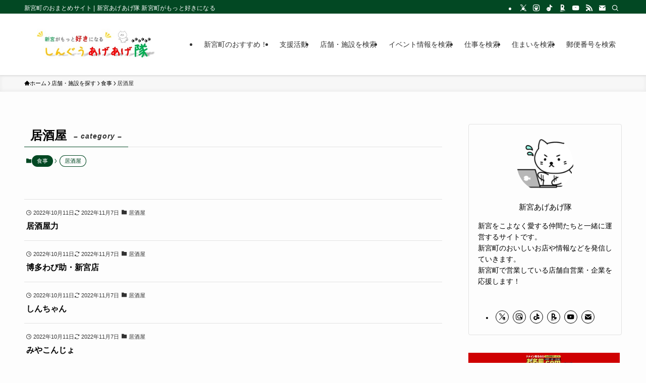

--- FILE ---
content_type: text/html; charset=UTF-8
request_url: https://shingu-wakuwaku.com/category/%E5%BA%97%E8%88%97%E3%83%BB%E6%96%BD%E8%A8%AD%E3%82%92%E6%8E%A2%E3%81%99/%E9%A3%9F%E4%BA%8B/%E5%B1%85%E9%85%92%E5%B1%8B/
body_size: 22605
content:
<!DOCTYPE html><html lang="ja" data-loaded="false" data-scrolled="false" data-spmenu="closed"><head><meta charset="utf-8"><meta name="format-detection" content="telephone=no"><meta http-equiv="X-UA-Compatible" content="IE=edge"><meta name="viewport" content="width=device-width, viewport-fit=cover"><title>居酒屋 | 新宮あげあげ隊 新宮町がもっと好きになる</title><meta name='robots' content='max-image-preview:large' /><link rel='dns-prefetch' href='//www.googletagmanager.com' /><link rel='dns-prefetch' href='//pagead2.googlesyndication.com' /><link rel="alternate" type="application/rss+xml" title="新宮あげあげ隊 新宮町がもっと好きになる &raquo; フィード" href="https://shingu-wakuwaku.com/feed/" /><link rel="alternate" type="application/rss+xml" title="新宮あげあげ隊 新宮町がもっと好きになる &raquo; コメントフィード" href="https://shingu-wakuwaku.com/comments/feed/" /><link rel="alternate" type="application/rss+xml" title="新宮あげあげ隊 新宮町がもっと好きになる &raquo; 居酒屋 カテゴリーのフィード" href="https://shingu-wakuwaku.com/category/%e5%ba%97%e8%88%97%e3%83%bb%e6%96%bd%e8%a8%ad%e3%82%92%e6%8e%a2%e3%81%99/%e9%a3%9f%e4%ba%8b/%e5%b1%85%e9%85%92%e5%b1%8b/feed/" /><link rel="canonical" href="https://shingu-wakuwaku.com/category/%e5%ba%97%e8%88%97%e3%83%bb%e6%96%bd%e8%a8%ad%e3%82%92%e6%8e%a2%e3%81%99/%e9%a3%9f%e4%ba%8b/%e5%b1%85%e9%85%92%e5%b1%8b/"><meta property="og:locale" content="ja_JP"><meta property="og:type" content="website"><meta property="og:image" content="http://shingu-wakuwaku.com/wp-content/uploads/2022/09/新宮あげあげ隊アイキャッチ.jpg"><meta property="og:title" content="居酒屋 | 新宮あげあげ隊 新宮町がもっと好きになる"><meta property="og:url" content="https://shingu-wakuwaku.com/category/%e5%ba%97%e8%88%97%e3%83%bb%e6%96%bd%e8%a8%ad%e3%82%92%e6%8e%a2%e3%81%99/%e9%a3%9f%e4%ba%8b/%e5%b1%85%e9%85%92%e5%b1%8b/"><meta property="og:site_name" content="新宮あげあげ隊 新宮町がもっと好きになる"><meta name="twitter:card" content="summary"><meta name="twitter:site" content="shinguwakuwaku"> <style id='wp-img-auto-sizes-contain-inline-css' type='text/css'>img:is([sizes=auto i],[sizes^="auto," i]){contain-intrinsic-size:3000px 1500px}
/*# sourceURL=wp-img-auto-sizes-contain-inline-css */</style><link rel='stylesheet' id='eo-leaflet.js-css' href='https://shingu-wakuwaku.com/wp-content/plugins/event-organiser/lib/leaflet/leaflet.min.css?ver=1.4.0' type='text/css' media='all' /><style id='eo-leaflet.js-inline-css' type='text/css'>.leaflet-popup-close-button{box-shadow:none!important;}
/*# sourceURL=eo-leaflet.js-inline-css */</style><style id='wp-block-library-inline-css' type='text/css'>:root{--wp-block-synced-color:#7a00df;--wp-block-synced-color--rgb:122,0,223;--wp-bound-block-color:var(--wp-block-synced-color);--wp-editor-canvas-background:#ddd;--wp-admin-theme-color:#007cba;--wp-admin-theme-color--rgb:0,124,186;--wp-admin-theme-color-darker-10:#006ba1;--wp-admin-theme-color-darker-10--rgb:0,107,160.5;--wp-admin-theme-color-darker-20:#005a87;--wp-admin-theme-color-darker-20--rgb:0,90,135;--wp-admin-border-width-focus:2px}@media (min-resolution:192dpi){:root{--wp-admin-border-width-focus:1.5px}}.wp-element-button{cursor:pointer}:root .has-very-light-gray-background-color{background-color:#eee}:root .has-very-dark-gray-background-color{background-color:#313131}:root .has-very-light-gray-color{color:#eee}:root .has-very-dark-gray-color{color:#313131}:root .has-vivid-green-cyan-to-vivid-cyan-blue-gradient-background{background:linear-gradient(135deg,#00d084,#0693e3)}:root .has-purple-crush-gradient-background{background:linear-gradient(135deg,#34e2e4,#4721fb 50%,#ab1dfe)}:root .has-hazy-dawn-gradient-background{background:linear-gradient(135deg,#faaca8,#dad0ec)}:root .has-subdued-olive-gradient-background{background:linear-gradient(135deg,#fafae1,#67a671)}:root .has-atomic-cream-gradient-background{background:linear-gradient(135deg,#fdd79a,#004a59)}:root .has-nightshade-gradient-background{background:linear-gradient(135deg,#330968,#31cdcf)}:root .has-midnight-gradient-background{background:linear-gradient(135deg,#020381,#2874fc)}:root{--wp--preset--font-size--normal:16px;--wp--preset--font-size--huge:42px}.has-regular-font-size{font-size:1em}.has-larger-font-size{font-size:2.625em}.has-normal-font-size{font-size:var(--wp--preset--font-size--normal)}.has-huge-font-size{font-size:var(--wp--preset--font-size--huge)}.has-text-align-center{text-align:center}.has-text-align-left{text-align:left}.has-text-align-right{text-align:right}.has-fit-text{white-space:nowrap!important}#end-resizable-editor-section{display:none}.aligncenter{clear:both}.items-justified-left{justify-content:flex-start}.items-justified-center{justify-content:center}.items-justified-right{justify-content:flex-end}.items-justified-space-between{justify-content:space-between}.screen-reader-text{border:0;clip-path:inset(50%);height:1px;margin:-1px;overflow:hidden;padding:0;position:absolute;width:1px;word-wrap:normal!important}.screen-reader-text:focus{background-color:#ddd;clip-path:none;color:#444;display:block;font-size:1em;height:auto;left:5px;line-height:normal;padding:15px 23px 14px;text-decoration:none;top:5px;width:auto;z-index:100000}html :where(.has-border-color){border-style:solid}html :where([style*=border-top-color]){border-top-style:solid}html :where([style*=border-right-color]){border-right-style:solid}html :where([style*=border-bottom-color]){border-bottom-style:solid}html :where([style*=border-left-color]){border-left-style:solid}html :where([style*=border-width]){border-style:solid}html :where([style*=border-top-width]){border-top-style:solid}html :where([style*=border-right-width]){border-right-style:solid}html :where([style*=border-bottom-width]){border-bottom-style:solid}html :where([style*=border-left-width]){border-left-style:solid}html :where(img[class*=wp-image-]){height:auto;max-width:100%}:where(figure){margin:0 0 1em}html :where(.is-position-sticky){--wp-admin--admin-bar--position-offset:var(--wp-admin--admin-bar--height,0px)}@media screen and (max-width:600px){html :where(.is-position-sticky){--wp-admin--admin-bar--position-offset:0px}}

/*# sourceURL=wp-block-library-inline-css */</style><style id='global-styles-inline-css' type='text/css'>:root{--wp--preset--aspect-ratio--square: 1;--wp--preset--aspect-ratio--4-3: 4/3;--wp--preset--aspect-ratio--3-4: 3/4;--wp--preset--aspect-ratio--3-2: 3/2;--wp--preset--aspect-ratio--2-3: 2/3;--wp--preset--aspect-ratio--16-9: 16/9;--wp--preset--aspect-ratio--9-16: 9/16;--wp--preset--color--black: #000;--wp--preset--color--cyan-bluish-gray: #abb8c3;--wp--preset--color--white: #fff;--wp--preset--color--pale-pink: #f78da7;--wp--preset--color--vivid-red: #cf2e2e;--wp--preset--color--luminous-vivid-orange: #ff6900;--wp--preset--color--luminous-vivid-amber: #fcb900;--wp--preset--color--light-green-cyan: #7bdcb5;--wp--preset--color--vivid-green-cyan: #00d084;--wp--preset--color--pale-cyan-blue: #8ed1fc;--wp--preset--color--vivid-cyan-blue: #0693e3;--wp--preset--color--vivid-purple: #9b51e0;--wp--preset--color--swl-main: var(--color_main);--wp--preset--color--swl-main-thin: var(--color_main_thin);--wp--preset--color--swl-gray: var(--color_gray);--wp--preset--color--swl-deep-01: var(--color_deep01);--wp--preset--color--swl-deep-02: var(--color_deep02);--wp--preset--color--swl-deep-03: var(--color_deep03);--wp--preset--color--swl-deep-04: var(--color_deep04);--wp--preset--color--swl-pale-01: var(--color_pale01);--wp--preset--color--swl-pale-02: var(--color_pale02);--wp--preset--color--swl-pale-03: var(--color_pale03);--wp--preset--color--swl-pale-04: var(--color_pale04);--wp--preset--gradient--vivid-cyan-blue-to-vivid-purple: linear-gradient(135deg,rgb(6,147,227) 0%,rgb(155,81,224) 100%);--wp--preset--gradient--light-green-cyan-to-vivid-green-cyan: linear-gradient(135deg,rgb(122,220,180) 0%,rgb(0,208,130) 100%);--wp--preset--gradient--luminous-vivid-amber-to-luminous-vivid-orange: linear-gradient(135deg,rgb(252,185,0) 0%,rgb(255,105,0) 100%);--wp--preset--gradient--luminous-vivid-orange-to-vivid-red: linear-gradient(135deg,rgb(255,105,0) 0%,rgb(207,46,46) 100%);--wp--preset--gradient--very-light-gray-to-cyan-bluish-gray: linear-gradient(135deg,rgb(238,238,238) 0%,rgb(169,184,195) 100%);--wp--preset--gradient--cool-to-warm-spectrum: linear-gradient(135deg,rgb(74,234,220) 0%,rgb(151,120,209) 20%,rgb(207,42,186) 40%,rgb(238,44,130) 60%,rgb(251,105,98) 80%,rgb(254,248,76) 100%);--wp--preset--gradient--blush-light-purple: linear-gradient(135deg,rgb(255,206,236) 0%,rgb(152,150,240) 100%);--wp--preset--gradient--blush-bordeaux: linear-gradient(135deg,rgb(254,205,165) 0%,rgb(254,45,45) 50%,rgb(107,0,62) 100%);--wp--preset--gradient--luminous-dusk: linear-gradient(135deg,rgb(255,203,112) 0%,rgb(199,81,192) 50%,rgb(65,88,208) 100%);--wp--preset--gradient--pale-ocean: linear-gradient(135deg,rgb(255,245,203) 0%,rgb(182,227,212) 50%,rgb(51,167,181) 100%);--wp--preset--gradient--electric-grass: linear-gradient(135deg,rgb(202,248,128) 0%,rgb(113,206,126) 100%);--wp--preset--gradient--midnight: linear-gradient(135deg,rgb(2,3,129) 0%,rgb(40,116,252) 100%);--wp--preset--font-size--small: 0.9em;--wp--preset--font-size--medium: 1.1em;--wp--preset--font-size--large: 1.25em;--wp--preset--font-size--x-large: 42px;--wp--preset--font-size--xs: 0.75em;--wp--preset--font-size--huge: 1.6em;--wp--preset--spacing--20: 0.44rem;--wp--preset--spacing--30: 0.67rem;--wp--preset--spacing--40: 1rem;--wp--preset--spacing--50: 1.5rem;--wp--preset--spacing--60: 2.25rem;--wp--preset--spacing--70: 3.38rem;--wp--preset--spacing--80: 5.06rem;--wp--preset--shadow--natural: 6px 6px 9px rgba(0, 0, 0, 0.2);--wp--preset--shadow--deep: 12px 12px 50px rgba(0, 0, 0, 0.4);--wp--preset--shadow--sharp: 6px 6px 0px rgba(0, 0, 0, 0.2);--wp--preset--shadow--outlined: 6px 6px 0px -3px rgb(255, 255, 255), 6px 6px rgb(0, 0, 0);--wp--preset--shadow--crisp: 6px 6px 0px rgb(0, 0, 0);}:where(.is-layout-flex){gap: 0.5em;}:where(.is-layout-grid){gap: 0.5em;}body .is-layout-flex{display: flex;}.is-layout-flex{flex-wrap: wrap;align-items: center;}.is-layout-flex > :is(*, div){margin: 0;}body .is-layout-grid{display: grid;}.is-layout-grid > :is(*, div){margin: 0;}:where(.wp-block-columns.is-layout-flex){gap: 2em;}:where(.wp-block-columns.is-layout-grid){gap: 2em;}:where(.wp-block-post-template.is-layout-flex){gap: 1.25em;}:where(.wp-block-post-template.is-layout-grid){gap: 1.25em;}.has-black-color{color: var(--wp--preset--color--black) !important;}.has-cyan-bluish-gray-color{color: var(--wp--preset--color--cyan-bluish-gray) !important;}.has-white-color{color: var(--wp--preset--color--white) !important;}.has-pale-pink-color{color: var(--wp--preset--color--pale-pink) !important;}.has-vivid-red-color{color: var(--wp--preset--color--vivid-red) !important;}.has-luminous-vivid-orange-color{color: var(--wp--preset--color--luminous-vivid-orange) !important;}.has-luminous-vivid-amber-color{color: var(--wp--preset--color--luminous-vivid-amber) !important;}.has-light-green-cyan-color{color: var(--wp--preset--color--light-green-cyan) !important;}.has-vivid-green-cyan-color{color: var(--wp--preset--color--vivid-green-cyan) !important;}.has-pale-cyan-blue-color{color: var(--wp--preset--color--pale-cyan-blue) !important;}.has-vivid-cyan-blue-color{color: var(--wp--preset--color--vivid-cyan-blue) !important;}.has-vivid-purple-color{color: var(--wp--preset--color--vivid-purple) !important;}.has-black-background-color{background-color: var(--wp--preset--color--black) !important;}.has-cyan-bluish-gray-background-color{background-color: var(--wp--preset--color--cyan-bluish-gray) !important;}.has-white-background-color{background-color: var(--wp--preset--color--white) !important;}.has-pale-pink-background-color{background-color: var(--wp--preset--color--pale-pink) !important;}.has-vivid-red-background-color{background-color: var(--wp--preset--color--vivid-red) !important;}.has-luminous-vivid-orange-background-color{background-color: var(--wp--preset--color--luminous-vivid-orange) !important;}.has-luminous-vivid-amber-background-color{background-color: var(--wp--preset--color--luminous-vivid-amber) !important;}.has-light-green-cyan-background-color{background-color: var(--wp--preset--color--light-green-cyan) !important;}.has-vivid-green-cyan-background-color{background-color: var(--wp--preset--color--vivid-green-cyan) !important;}.has-pale-cyan-blue-background-color{background-color: var(--wp--preset--color--pale-cyan-blue) !important;}.has-vivid-cyan-blue-background-color{background-color: var(--wp--preset--color--vivid-cyan-blue) !important;}.has-vivid-purple-background-color{background-color: var(--wp--preset--color--vivid-purple) !important;}.has-black-border-color{border-color: var(--wp--preset--color--black) !important;}.has-cyan-bluish-gray-border-color{border-color: var(--wp--preset--color--cyan-bluish-gray) !important;}.has-white-border-color{border-color: var(--wp--preset--color--white) !important;}.has-pale-pink-border-color{border-color: var(--wp--preset--color--pale-pink) !important;}.has-vivid-red-border-color{border-color: var(--wp--preset--color--vivid-red) !important;}.has-luminous-vivid-orange-border-color{border-color: var(--wp--preset--color--luminous-vivid-orange) !important;}.has-luminous-vivid-amber-border-color{border-color: var(--wp--preset--color--luminous-vivid-amber) !important;}.has-light-green-cyan-border-color{border-color: var(--wp--preset--color--light-green-cyan) !important;}.has-vivid-green-cyan-border-color{border-color: var(--wp--preset--color--vivid-green-cyan) !important;}.has-pale-cyan-blue-border-color{border-color: var(--wp--preset--color--pale-cyan-blue) !important;}.has-vivid-cyan-blue-border-color{border-color: var(--wp--preset--color--vivid-cyan-blue) !important;}.has-vivid-purple-border-color{border-color: var(--wp--preset--color--vivid-purple) !important;}.has-vivid-cyan-blue-to-vivid-purple-gradient-background{background: var(--wp--preset--gradient--vivid-cyan-blue-to-vivid-purple) !important;}.has-light-green-cyan-to-vivid-green-cyan-gradient-background{background: var(--wp--preset--gradient--light-green-cyan-to-vivid-green-cyan) !important;}.has-luminous-vivid-amber-to-luminous-vivid-orange-gradient-background{background: var(--wp--preset--gradient--luminous-vivid-amber-to-luminous-vivid-orange) !important;}.has-luminous-vivid-orange-to-vivid-red-gradient-background{background: var(--wp--preset--gradient--luminous-vivid-orange-to-vivid-red) !important;}.has-very-light-gray-to-cyan-bluish-gray-gradient-background{background: var(--wp--preset--gradient--very-light-gray-to-cyan-bluish-gray) !important;}.has-cool-to-warm-spectrum-gradient-background{background: var(--wp--preset--gradient--cool-to-warm-spectrum) !important;}.has-blush-light-purple-gradient-background{background: var(--wp--preset--gradient--blush-light-purple) !important;}.has-blush-bordeaux-gradient-background{background: var(--wp--preset--gradient--blush-bordeaux) !important;}.has-luminous-dusk-gradient-background{background: var(--wp--preset--gradient--luminous-dusk) !important;}.has-pale-ocean-gradient-background{background: var(--wp--preset--gradient--pale-ocean) !important;}.has-electric-grass-gradient-background{background: var(--wp--preset--gradient--electric-grass) !important;}.has-midnight-gradient-background{background: var(--wp--preset--gradient--midnight) !important;}.has-small-font-size{font-size: var(--wp--preset--font-size--small) !important;}.has-medium-font-size{font-size: var(--wp--preset--font-size--medium) !important;}.has-large-font-size{font-size: var(--wp--preset--font-size--large) !important;}.has-x-large-font-size{font-size: var(--wp--preset--font-size--x-large) !important;}
/*# sourceURL=global-styles-inline-css */</style><link rel='stylesheet' id='swell-icons-css' href='https://shingu-wakuwaku.com/wp-content/cache/autoptimize/css/autoptimize_single_db84e494b97b5e9030f2ae09bd772a06.css?ver=2.16.0' type='text/css' media='all' /><link rel='stylesheet' id='main_style-css' href='https://shingu-wakuwaku.com/wp-content/cache/autoptimize/css/autoptimize_single_47f15784a693441b79c6c4e833b04321.css?ver=2.16.0' type='text/css' media='all' /><link rel='stylesheet' id='swell_blocks-css' href='https://shingu-wakuwaku.com/wp-content/cache/autoptimize/css/autoptimize_single_0b17a9fc6f42be89ee89b35d175c287e.css?ver=2.16.0' type='text/css' media='all' /><style id='swell_custom-inline-css' type='text/css'>:root{--swl-fz--content:4vw;--swl-font_family:"游ゴシック体", "Yu Gothic", YuGothic, "Hiragino Kaku Gothic ProN", "Hiragino Sans", Meiryo, sans-serif;--swl-font_weight:500;--color_main:#024823;--color_text:#000000;--color_link:#161aff;--color_htag:#024823;--color_bg:#fdfdfd;--color_gradient1:#d8ffff;--color_gradient2:#87e7ff;--color_main_thin:rgba(3, 90, 44, 0.05 );--color_main_dark:rgba(2, 54, 26, 1 );--color_list_check:#024823;--color_list_num:#024823;--color_list_good:#86dd7b;--color_list_triangle:#f4e03a;--color_list_bad:#f36060;--color_faq_q:#d55656;--color_faq_a:#6599b7;--color_icon_good:#3cd250;--color_icon_good_bg:#ecffe9;--color_icon_bad:#4b73eb;--color_icon_bad_bg:#eafaff;--color_icon_info:#f578b4;--color_icon_info_bg:#fff0fa;--color_icon_announce:#ffa537;--color_icon_announce_bg:#fff5f0;--color_icon_pen:#7a7a7a;--color_icon_pen_bg:#f7f7f7;--color_icon_book:#787364;--color_icon_book_bg:#f8f6ef;--color_icon_point:#ffa639;--color_icon_check:#86d67c;--color_icon_batsu:#f36060;--color_icon_hatena:#5295cc;--color_icon_caution:#f7da38;--color_icon_memo:#84878a;--color_deep01:#e44141;--color_deep02:#3d79d5;--color_deep03:#63a84d;--color_deep04:#f09f4d;--color_pale01:#fff2f0;--color_pale02:#f3f8fd;--color_pale03:#f1f9ee;--color_pale04:#fdf9ee;--color_mark_blue:#b7e3ff;--color_mark_green:#bdf9c3;--color_mark_yellow:#fcf69f;--color_mark_orange:#ffddbc;--border01:solid 1px var(--color_main);--border02:double 4px var(--color_main);--border03:dashed 2px var(--color_border);--border04:solid 4px var(--color_gray);--card_posts_thumb_ratio:56.25%;--list_posts_thumb_ratio:61.805%;--big_posts_thumb_ratio:56.25%;--thumb_posts_thumb_ratio:61.805%;--blogcard_thumb_ratio:56.25%;--color_header_bg:#ffffff;--color_header_text:#333;--color_footer_bg:#024823;--color_footer_text:#ffffff;--container_size:1200px;--article_size:900px;--logo_size_sp:48px;--logo_size_pc:90px;--logo_size_pcfix:34px;}.swl-cell-bg[data-icon="doubleCircle"]{--cell-icon-color:#ffc977}.swl-cell-bg[data-icon="circle"]{--cell-icon-color:#94e29c}.swl-cell-bg[data-icon="triangle"]{--cell-icon-color:#eeda2f}.swl-cell-bg[data-icon="close"]{--cell-icon-color:#ec9191}.swl-cell-bg[data-icon="hatena"]{--cell-icon-color:#93c9da}.swl-cell-bg[data-icon="check"]{--cell-icon-color:#94e29c}.swl-cell-bg[data-icon="line"]{--cell-icon-color:#9b9b9b}.cap_box[data-colset="col1"]{--capbox-color:#f59b5f;--capbox-color--bg:#fff8eb}.cap_box[data-colset="col2"]{--capbox-color:#5fb9f5;--capbox-color--bg:#edf5ff}.cap_box[data-colset="col3"]{--capbox-color:#2fcd90;--capbox-color--bg:#eafaf2}.red_{--the-btn-color:#f74a4a;--the-btn-color2:#ffbc49;--the-solid-shadow: rgba(185, 56, 56, 1 )}.blue_{--the-btn-color:#338df4;--the-btn-color2:#35eaff;--the-solid-shadow: rgba(38, 106, 183, 1 )}.green_{--the-btn-color:#62d847;--the-btn-color2:#7bf7bd;--the-solid-shadow: rgba(74, 162, 53, 1 )}.is-style-btn_normal{--the-btn-radius:80px}.is-style-btn_solid{--the-btn-radius:80px}.is-style-btn_shiny{--the-btn-radius:80px}.is-style-btn_line{--the-btn-radius:80px}.post_content blockquote{padding:1.5em 2em 1.5em 3em}.post_content blockquote::before{content:"";display:block;width:5px;height:calc(100% - 3em);top:1.5em;left:1.5em;border-left:solid 1px rgba(180,180,180,.75);border-right:solid 1px rgba(180,180,180,.75);}.mark_blue{background:-webkit-linear-gradient(transparent 64%,var(--color_mark_blue) 0%);background:linear-gradient(transparent 64%,var(--color_mark_blue) 0%)}.mark_green{background:-webkit-linear-gradient(transparent 64%,var(--color_mark_green) 0%);background:linear-gradient(transparent 64%,var(--color_mark_green) 0%)}.mark_yellow{background:-webkit-linear-gradient(transparent 64%,var(--color_mark_yellow) 0%);background:linear-gradient(transparent 64%,var(--color_mark_yellow) 0%)}.mark_orange{background:-webkit-linear-gradient(transparent 64%,var(--color_mark_orange) 0%);background:linear-gradient(transparent 64%,var(--color_mark_orange) 0%)}[class*="is-style-icon_"]{color:#333;border-width:0}[class*="is-style-big_icon_"]{border-width:2px;border-style:solid}[data-col="gray"] .c-balloon__text{background:#f7f7f7;border-color:#ccc}[data-col="gray"] .c-balloon__before{border-right-color:#f7f7f7}[data-col="green"] .c-balloon__text{background:#d1f8c2;border-color:#9ddd93}[data-col="green"] .c-balloon__before{border-right-color:#d1f8c2}[data-col="blue"] .c-balloon__text{background:#e2f6ff;border-color:#93d2f0}[data-col="blue"] .c-balloon__before{border-right-color:#e2f6ff}[data-col="red"] .c-balloon__text{background:#ffebeb;border-color:#f48789}[data-col="red"] .c-balloon__before{border-right-color:#ffebeb}[data-col="yellow"] .c-balloon__text{background:#f9f7d2;border-color:#fbe593}[data-col="yellow"] .c-balloon__before{border-right-color:#f9f7d2}.-type-list2 .p-postList__body::after,.-type-big .p-postList__body::after{content: "READ MORE »";}.c-postThumb__cat{background-color:#81d742;color:#000000;background-image: repeating-linear-gradient(-45deg,rgba(255,255,255,.1),rgba(255,255,255,.1) 6px,transparent 6px,transparent 12px)}.post_content h2:where(:not([class^="swell-block-"]):not(.faq_q):not(.p-postList__title)){background:var(--color_htag);padding:.75em 1em;color:#fff}.post_content h2:where(:not([class^="swell-block-"]):not(.faq_q):not(.p-postList__title))::before{position:absolute;display:block;pointer-events:none;content:"";top:-4px;left:0;width:100%;height:calc(100% + 4px);box-sizing:content-box;border-top:solid 2px var(--color_htag);border-bottom:solid 2px var(--color_htag)}.post_content h3:where(:not([class^="swell-block-"]):not(.faq_q):not(.p-postList__title)){padding:0 .5em .5em}.post_content h3:where(:not([class^="swell-block-"]):not(.faq_q):not(.p-postList__title))::before{content:"";width:100%;height:2px;background: repeating-linear-gradient(90deg, var(--color_htag) 0%, var(--color_htag) 29.3%, rgba(150,150,150,.2) 29.3%, rgba(150,150,150,.2) 100%)}.post_content h4:where(:not([class^="swell-block-"]):not(.faq_q):not(.p-postList__title)){padding:0 0 0 16px;border-left:solid 2px var(--color_htag)}.l-footer__widgetArea{background:#024823}.l-footer__widgetArea{color:#ffffff}.l-header{box-shadow: 0 1px 4px rgba(0,0,0,.12)}.l-header__bar{color:#ffffff;background:#024823}.c-gnav a::after{background:var(--color_main);width:100%;height:2px;transform:scaleX(0)}.p-spHeadMenu .menu-item.-current{border-bottom-color:var(--color_main)}.c-gnav > li:hover > a::after,.c-gnav > .-current > a::after{transform: scaleX(1)}.c-gnav .sub-menu{color:#333;background:#fff}.l-fixHeader::before{opacity:1}#pagetop{border-radius:50%}.c-widget__title.-spmenu{padding:.5em .75em;border-radius:var(--swl-radius--2, 0px);background:var(--color_main);color:#fff;}.c-widget__title.-footer{padding:.5em}.c-widget__title.-footer::before{content:"";bottom:0;left:0;width:40%;z-index:1;background:var(--color_main)}.c-widget__title.-footer::after{content:"";bottom:0;left:0;width:100%;background:var(--color_border)}.c-secTitle{border-left:solid 2px var(--color_main);padding:0em .75em}.p-spMenu{color:#333}.p-spMenu__inner::before{background:#fdfdfd;opacity:1}.p-spMenu__overlay{background:#000;opacity:0.6}[class*="page-numbers"]{color:#fff;background-color:#dedede}a{text-decoration: none}.l-topTitleArea.c-filterLayer::before{background-color:#000;opacity:0.2;content:""}@media screen and (min-width: 960px){:root{}.l-header{border-top: solid 4px #024823}}@media screen and (max-width: 959px){:root{}.l-header__logo{margin-right:auto}.l-header__inner{-webkit-box-pack:end;-webkit-justify-content:flex-end;justify-content:flex-end}}@media screen and (min-width: 600px){:root{--swl-fz--content:16px;}}@media screen and (max-width: 599px){:root{}}@media (min-width: 1108px) {.alignwide{left:-100px;width:calc(100% + 200px);}}@media (max-width: 1108px) {.-sidebar-off .swell-block-fullWide__inner.l-container .alignwide{left:0px;width:100%;}}.l-fixHeader .l-fixHeader__gnav{order:0}[data-scrolled=true] .l-fixHeader[data-ready]{opacity:1;-webkit-transform:translateY(0)!important;transform:translateY(0)!important;visibility:visible}.-body-solid .l-fixHeader{box-shadow:0 2px 4px var(--swl-color_shadow)}.l-fixHeader__inner{align-items:stretch;color:var(--color_header_text);display:flex;padding-bottom:0;padding-top:0;position:relative;z-index:1}.l-fixHeader__logo{align-items:center;display:flex;line-height:1;margin-right:24px;order:0;padding:16px 0}.is-style-btn_normal a,.is-style-btn_shiny a{box-shadow:var(--swl-btn_shadow)}.c-shareBtns__btn,.is-style-balloon>.c-tabList .c-tabList__button,.p-snsCta,[class*=page-numbers]{box-shadow:var(--swl-box_shadow)}.p-articleThumb__img,.p-articleThumb__youtube{box-shadow:var(--swl-img_shadow)}.p-pickupBanners__item .c-bannerLink,.p-postList__thumb{box-shadow:0 2px 8px rgba(0,0,0,.1),0 4px 4px -4px rgba(0,0,0,.1)}.p-postList.-w-ranking li:before{background-image:repeating-linear-gradient(-45deg,hsla(0,0%,100%,.1),hsla(0,0%,100%,.1) 6px,transparent 0,transparent 12px);box-shadow:1px 1px 4px rgba(0,0,0,.2)}:root{--swl-radius--2:2px;--swl-radius--4:4px;--swl-radius--8:8px}.c-categoryList__link,.c-tagList__link,.tag-cloud-link{border-radius:16px;padding:6px 10px}.-related .p-postList__thumb,.is-style-bg_gray,.is-style-bg_main,.is-style-bg_main_thin,.is-style-bg_stripe,.is-style-border_dg,.is-style-border_dm,.is-style-border_sg,.is-style-border_sm,.is-style-dent_box,.is-style-note_box,.is-style-stitch,[class*=is-style-big_icon_],input[type=number],input[type=text],textarea{border-radius:4px}.-ps-style-img .p-postList__link,.-type-thumb .p-postList__link,.p-postList__thumb{border-radius:12px;overflow:hidden;z-index:0}.c-widget .-type-list.-w-ranking .p-postList__item:before{border-radius:16px;left:2px;top:2px}.c-widget .-type-card.-w-ranking .p-postList__item:before{border-radius:0 0 4px 4px}.c-postThumb__cat{border-radius:16px;margin:.5em;padding:0 8px}.cap_box_ttl{border-radius:2px 2px 0 0}.cap_box_content{border-radius:0 0 2px 2px}.cap_box.is-style-small_ttl .cap_box_content{border-radius:0 2px 2px 2px}.cap_box.is-style-inner .cap_box_content,.cap_box.is-style-onborder_ttl .cap_box_content,.cap_box.is-style-onborder_ttl2 .cap_box_content,.cap_box.is-style-onborder_ttl2 .cap_box_ttl,.cap_box.is-style-shadow{border-radius:2px}.is-style-more_btn a,.p-postList__body:after,.submit{border-radius:40px}@media (min-width:960px){#sidebar .-type-list .p-postList__thumb{border-radius:8px}}@media not all and (min-width:960px){.-ps-style-img .p-postList__link,.-type-thumb .p-postList__link,.p-postList__thumb{border-radius:8px}}.l-header__bar{position:relative;width:100%}.l-header__bar .c-catchphrase{color:inherit;font-size:12px;letter-spacing:var(--swl-letter_spacing,.2px);line-height:14px;margin-right:auto;overflow:hidden;padding:4px 0;white-space:nowrap;width:50%}.l-header__bar .c-iconList .c-iconList__link{margin:0;padding:4px 6px}.l-header__barInner{align-items:center;display:flex;justify-content:flex-end}@media (min-width:960px){.-series .l-header__inner{align-items:stretch;display:flex}.-series .l-header__logo{align-items:center;display:flex;flex-wrap:wrap;margin-right:24px;padding:16px 0}.-series .l-header__logo .c-catchphrase{font-size:13px;padding:4px 0}.-series .c-headLogo{margin-right:16px}.-series-right .l-header__inner{justify-content:space-between}.-series-right .c-gnavWrap{margin-left:auto}.-series-right .w-header{margin-left:12px}.-series-left .w-header{margin-left:auto}}@media (min-width:960px) and (min-width:600px){.-series .c-headLogo{max-width:400px}}.c-gnav .sub-menu a:before,.c-listMenu a:before{-webkit-font-smoothing:antialiased;-moz-osx-font-smoothing:grayscale;font-family:icomoon!important;font-style:normal;font-variant:normal;font-weight:400;line-height:1;text-transform:none}.c-submenuToggleBtn{display:none}.c-listMenu a{padding:.75em 1em .75em 1.5em;transition:padding .25s}.c-listMenu a:hover{padding-left:1.75em;padding-right:.75em}.c-gnav .sub-menu a:before,.c-listMenu a:before{color:inherit;content:"\e921";display:inline-block;left:2px;position:absolute;top:50%;-webkit-transform:translateY(-50%);transform:translateY(-50%);vertical-align:middle}.widget_categories>ul>.cat-item>a,.wp-block-categories-list>li>a{padding-left:1.75em}.c-listMenu .children,.c-listMenu .sub-menu{margin:0}.c-listMenu .children a,.c-listMenu .sub-menu a{font-size:.9em;padding-left:2.5em}.c-listMenu .children a:before,.c-listMenu .sub-menu a:before{left:1em}.c-listMenu .children a:hover,.c-listMenu .sub-menu a:hover{padding-left:2.75em}.c-listMenu .children ul a,.c-listMenu .sub-menu ul a{padding-left:3.25em}.c-listMenu .children ul a:before,.c-listMenu .sub-menu ul a:before{left:1.75em}.c-listMenu .children ul a:hover,.c-listMenu .sub-menu ul a:hover{padding-left:3.5em}.c-gnav li:hover>.sub-menu{opacity:1;visibility:visible}.c-gnav .sub-menu:before{background:inherit;content:"";height:100%;left:0;position:absolute;top:0;width:100%;z-index:0}.c-gnav .sub-menu .sub-menu{left:100%;top:0;z-index:-1}.c-gnav .sub-menu a{padding-left:2em}.c-gnav .sub-menu a:before{left:.5em}.c-gnav .sub-menu a:hover .ttl{left:4px}:root{--color_content_bg:var(--color_bg);}.c-widget__title.-side{padding:.5em}.c-widget__title.-side::before{content:"";bottom:0;left:0;width:40%;z-index:1;background:var(--color_main)}.c-widget__title.-side::after{content:"";bottom:0;left:0;width:100%;background:var(--color_border)}@media screen and (min-width: 960px){:root{}}@media screen and (max-width: 959px){:root{}}@media screen and (min-width: 600px){:root{}}@media screen and (max-width: 599px){:root{}}.swell-block-fullWide__inner.l-container{--swl-fw_inner_pad:var(--swl-pad_container,0px)}@media (min-width:960px){.-sidebar-on .l-content .alignfull,.-sidebar-on .l-content .alignwide{left:-16px;width:calc(100% + 32px)}.swell-block-fullWide__inner.l-article{--swl-fw_inner_pad:var(--swl-pad_post_content,0px)}.-sidebar-on .swell-block-fullWide__inner .alignwide{left:0;width:100%}.-sidebar-on .swell-block-fullWide__inner .alignfull{left:calc(0px - var(--swl-fw_inner_pad, 0))!important;margin-left:0!important;margin-right:0!important;width:calc(100% + var(--swl-fw_inner_pad, 0)*2)!important}}.-index-off .p-toc,.swell-toc-placeholder:empty{display:none}.p-toc.-modal{height:100%;margin:0;overflow-y:auto;padding:0}#main_content .p-toc{border-radius:var(--swl-radius--2,0);margin:4em auto;max-width:800px}#sidebar .p-toc{margin-top:-.5em}.p-toc .__pn:before{content:none!important;counter-increment:none}.p-toc .__prev{margin:0 0 1em}.p-toc .__next{margin:1em 0 0}.p-toc.is-omitted:not([data-omit=ct]) [data-level="2"] .p-toc__childList{height:0;margin-bottom:-.5em;visibility:hidden}.p-toc.is-omitted:not([data-omit=nest]){position:relative}.p-toc.is-omitted:not([data-omit=nest]):before{background:linear-gradient(hsla(0,0%,100%,0),var(--color_bg));bottom:5em;content:"";height:4em;left:0;opacity:.75;pointer-events:none;position:absolute;width:100%;z-index:1}.p-toc.is-omitted:not([data-omit=nest]):after{background:var(--color_bg);bottom:0;content:"";height:5em;left:0;opacity:.75;position:absolute;width:100%;z-index:1}.p-toc.is-omitted:not([data-omit=nest]) .__next,.p-toc.is-omitted:not([data-omit=nest]) [data-omit="1"]{display:none}.p-toc .p-toc__expandBtn{background-color:#f7f7f7;border:rgba(0,0,0,.2);border-radius:5em;box-shadow:0 0 0 1px #bbb;color:#333;display:block;font-size:14px;line-height:1.5;margin:.75em auto 0;min-width:6em;padding:.5em 1em;position:relative;transition:box-shadow .25s;z-index:2}.p-toc[data-omit=nest] .p-toc__expandBtn{display:inline-block;font-size:13px;margin:0 0 0 1.25em;padding:.5em .75em}.p-toc:not([data-omit=nest]) .p-toc__expandBtn:after,.p-toc:not([data-omit=nest]) .p-toc__expandBtn:before{border-top-color:inherit;border-top-style:dotted;border-top-width:3px;content:"";display:block;height:1px;position:absolute;top:calc(50% - 1px);transition:border-color .25s;width:100%;width:22px}.p-toc:not([data-omit=nest]) .p-toc__expandBtn:before{right:calc(100% + 1em)}.p-toc:not([data-omit=nest]) .p-toc__expandBtn:after{left:calc(100% + 1em)}.p-toc.is-expanded .p-toc__expandBtn{border-color:transparent}.p-toc__ttl{display:block;font-size:1.2em;line-height:1;position:relative;text-align:center}.p-toc__ttl:before{content:"\e918";display:inline-block;font-family:icomoon;margin-right:.5em;padding-bottom:2px;vertical-align:middle}#index_modal .p-toc__ttl{margin-bottom:.5em}.p-toc__list li{line-height:1.6}.p-toc__list>li+li{margin-top:.5em}.p-toc__list .p-toc__childList{padding-left:.5em}.p-toc__list [data-level="3"]{font-size:.9em}.p-toc__list .mininote{display:none}.post_content .p-toc__list{padding-left:0}#sidebar .p-toc__list{margin-bottom:0}#sidebar .p-toc__list .p-toc__childList{padding-left:0}.p-toc__link{color:inherit;font-size:inherit;text-decoration:none}.p-toc__link:hover{opacity:.8}.p-toc.-simple{border:1px solid var(--color_border);padding:1.25em}.p-toc.-simple .p-toc__ttl{border-bottom:1px dashed var(--color_border);margin-bottom:1em;padding:0 .5em .75em;text-align:left}@media (min-width:960px){#main_content .p-toc{width:92%}}@media (hover:hover){.p-toc .p-toc__expandBtn:hover{border-color:transparent;box-shadow:0 0 0 2px currentcolor}}
/*# sourceURL=swell_custom-inline-css */</style><link rel='stylesheet' id='swell-parts/footer-css' href='https://shingu-wakuwaku.com/wp-content/cache/autoptimize/css/autoptimize_single_e08e7f33a31d1bea720b17796bee97c1.css?ver=2.16.0' type='text/css' media='all' /><link rel='stylesheet' id='swell-page/term-css' href='https://shingu-wakuwaku.com/wp-content/cache/autoptimize/css/autoptimize_single_7997a59b69a1eb1234751bc8ff4d2c60.css?ver=2.16.0' type='text/css' media='all' /><style id='classic-theme-styles-inline-css' type='text/css'>/*! This file is auto-generated */
.wp-block-button__link{color:#fff;background-color:#32373c;border-radius:9999px;box-shadow:none;text-decoration:none;padding:calc(.667em + 2px) calc(1.333em + 2px);font-size:1.125em}.wp-block-file__button{background:#32373c;color:#fff;text-decoration:none}
/*# sourceURL=/wp-includes/css/classic-themes.min.css */</style><link rel='stylesheet' id='contact-form-7-css' href='https://shingu-wakuwaku.com/wp-content/cache/autoptimize/css/autoptimize_single_64ac31699f5326cb3c76122498b76f66.css?ver=6.1.4' type='text/css' media='all' /><link rel='stylesheet' id='fancybox-css' href='https://shingu-wakuwaku.com/wp-content/plugins/easy-fancybox/fancybox/1.5.4/jquery.fancybox.min.css?ver=6.9' type='text/css' media='screen' /><style id='fancybox-inline-css' type='text/css'>#fancybox-outer{background:#ffffff}#fancybox-content{background:#ffffff;border-color:#ffffff;color:#000000;}#fancybox-title,#fancybox-title-float-main{color:#fff}
/*# sourceURL=fancybox-inline-css */</style><link rel='stylesheet' id='child_style-css' href='https://shingu-wakuwaku.com/wp-content/cache/autoptimize/css/autoptimize_single_3ae3cd1ed4f37b9e4a84a82f80d2e90f.css?ver=2026020122324' type='text/css' media='all' />  <script defer type="text/javascript" src="https://www.googletagmanager.com/gtag/js?id=G-65L9S8B9WS" id="google_gtagjs-js"></script> <script defer id="google_gtagjs-js-after" src="[data-uri]"></script> <noscript><link href="https://shingu-wakuwaku.com/wp-content/themes/swell/build/css/noscript.css" rel="stylesheet"></noscript><link rel="https://api.w.org/" href="https://shingu-wakuwaku.com/wp-json/" /><link rel="alternate" title="JSON" type="application/json" href="https://shingu-wakuwaku.com/wp-json/wp/v2/categories/112" /><meta name="generator" content="Site Kit by Google 1.171.0" /><meta name="google-adsense-platform-account" content="ca-host-pub-2644536267352236"><meta name="google-adsense-platform-domain" content="sitekit.withgoogle.com"> <noscript><style>.lazyload[data-src]{display:none !important;}</style></noscript><style>.lazyload{background-image:none !important;}.lazyload:before{background-image:none !important;}</style> <script type="text/javascript" async="async" src="https://pagead2.googlesyndication.com/pagead/js/adsbygoogle.js?client=ca-pub-6349096746543747&amp;host=ca-host-pub-2644536267352236" crossorigin="anonymous"></script> <link rel="icon" href="https://shingu-wakuwaku.com/wp-content/uploads/2022/11/cropped-ワードプレス用アイコン新宮あげあげ隊-32x32.jpg" sizes="32x32" /><link rel="icon" href="https://shingu-wakuwaku.com/wp-content/uploads/2022/11/cropped-ワードプレス用アイコン新宮あげあげ隊-192x192.jpg" sizes="192x192" /><link rel="apple-touch-icon" href="https://shingu-wakuwaku.com/wp-content/uploads/2022/11/cropped-ワードプレス用アイコン新宮あげあげ隊-180x180.jpg" /><meta name="msapplication-TileImage" content="https://shingu-wakuwaku.com/wp-content/uploads/2022/11/cropped-ワードプレス用アイコン新宮あげあげ隊-270x270.jpg" /><link rel="stylesheet" href="https://shingu-wakuwaku.com/wp-content/cache/autoptimize/css/autoptimize_single_46f297b00bc8ce991d69871bcb77a2da.css" media="print" ></head><body><div id="body_wrap" class="archive category category-112 wp-theme-swell wp-child-theme-swell_child metaslider-plugin -body-solid -index-off -sidebar-on -frame-off id_112" ><div id="sp_menu" class="p-spMenu -right"><div class="p-spMenu__inner"><div class="p-spMenu__closeBtn"> <button class="c-iconBtn -menuBtn c-plainBtn" data-onclick="toggleMenu" aria-label="メニューを閉じる"> <i class="c-iconBtn__icon icon-close-thin"></i> </button></div><div class="p-spMenu__body"><div class="c-widget__title -spmenu"> MENU</div><div class="p-spMenu__nav"><ul class="c-spnav c-listMenu"><li class="menu-item menu-item-type-taxonomy menu-item-object-category menu-item-2611"><a href="https://shingu-wakuwaku.com/category/contents/shingumatiosusume/">新宮町のおすすめ！</a></li><li class="menu-item menu-item-type-post_type menu-item-object-page menu-item-2614"><a href="https://shingu-wakuwaku.com/animal-suppor/">支援活動</a></li><li class="menu-item menu-item-type-taxonomy menu-item-object-category current-category-ancestor menu-item-2608"><a href="https://shingu-wakuwaku.com/category/%e5%ba%97%e8%88%97%e3%83%bb%e6%96%bd%e8%a8%ad%e3%82%92%e6%8e%a2%e3%81%99/">店舗・施設を検索</a></li><li class="menu-item menu-item-type-post_type menu-item-object-page menu-item-has-children menu-item-2616"><a href="https://shingu-wakuwaku.com/shingu-point/">イベント情報を検索</a><ul class="sub-menu"><li class="menu-item menu-item-type-taxonomy menu-item-object-category menu-item-2609"><a href="https://shingu-wakuwaku.com/category/%e3%82%a4%e3%83%99%e3%83%b3%e3%83%88%e6%83%85%e5%a0%b1/%e5%ba%97%e8%88%97%e3%82%a4%e3%83%99%e3%83%b3%e3%83%88%e6%83%85%e5%a0%b1/">店舗イベント情報</a></li><li class="menu-item menu-item-type-taxonomy menu-item-object-category menu-item-2610"><a href="https://shingu-wakuwaku.com/category/%e3%82%a4%e3%83%99%e3%83%b3%e3%83%88%e6%83%85%e5%a0%b1/%e6%96%b0%e5%ae%ae%e7%94%ba%e3%81%ae%e3%82%a4%e3%83%99%e3%83%b3%e3%83%88%e6%83%85%e5%a0%b1/">新宮町のイベント情報</a></li></ul></li><li class="menu-item menu-item-type-post_type menu-item-object-page menu-item-2615"><a href="https://shingu-wakuwaku.com/shingu-job-2/">仕事を検索</a></li><li class="menu-item menu-item-type-post_type menu-item-object-page menu-item-2618"><a href="https://shingu-wakuwaku.com/shingu-adress/">住まいを検索</a></li><li class="menu-item menu-item-type-post_type menu-item-object-page menu-item-2617"><a href="https://shingu-wakuwaku.com/post/">郵便番号を検索</a></li></ul></div></div></div><div class="p-spMenu__overlay c-overlay" data-onclick="toggleMenu"></div></div><header id="header" class="l-header -series -series-right" data-spfix="1"><div class="l-header__bar pc_"><div class="l-header__barInner l-container"><div class="c-catchphrase">新宮町のおまとめサイト | 新宮あげあげ隊 新宮町がもっと好きになる</div><ul class="c-iconList"><li class="c-iconList__item -twitter-x"> <a href="https://twitter.com/shinguwakuwaku" target="_blank" rel="noopener" class="c-iconList__link u-fz-14 hov-flash" aria-label="twitter-x"> <i class="c-iconList__icon icon-twitter-x" role="presentation"></i> </a></li><li class="c-iconList__item -instagram"> <a href="https://www.instagram.com/shingu_ageage/" target="_blank" rel="noopener" class="c-iconList__link u-fz-14 hov-flash" aria-label="instagram"> <i class="c-iconList__icon icon-instagram" role="presentation"></i> </a></li><li class="c-iconList__item -tiktok"> <a href="https://www.tiktok.com/@shinguageage" target="_blank" rel="noopener" class="c-iconList__link u-fz-14 hov-flash" aria-label="tiktok"> <i class="c-iconList__icon icon-tiktok" role="presentation"></i> </a></li><li class="c-iconList__item -room"> <a href="https://room.rakuten.co.jp/room_ac35916d51/items" target="_blank" rel="noopener" class="c-iconList__link u-fz-14 hov-flash" aria-label="room"> <i class="c-iconList__icon icon-room" role="presentation"></i> </a></li><li class="c-iconList__item -youtube"> <a href="https://www.youtube.com/channel/UCrWNT8MsWkdY5Xhbqb0L6Yw" target="_blank" rel="noopener" class="c-iconList__link u-fz-14 hov-flash" aria-label="youtube"> <i class="c-iconList__icon icon-youtube" role="presentation"></i> </a></li><li class="c-iconList__item -rss"> <a href="https://shingu-wakuwaku.com/feed/" target="_blank" rel="noopener" class="c-iconList__link u-fz-14 hov-flash" aria-label="rss"> <i class="c-iconList__icon icon-rss" role="presentation"></i> </a></li><li class="c-iconList__item -contact"> <a href="https://shingu-wakuwaku.com/contact/" target="_blank" rel="noopener" class="c-iconList__link u-fz-14 hov-flash" aria-label="contact"> <i class="c-iconList__icon icon-contact" role="presentation"></i> </a></li><li class="c-iconList__item -search"> <button class="c-iconList__link c-plainBtn u-fz-14 hov-flash" data-onclick="toggleSearch" aria-label="検索"> <i class="c-iconList__icon icon-search" role="presentation"></i> </button></li></ul></div></div><div class="l-header__inner l-container"><div class="l-header__logo"><div class="c-headLogo -img"><a href="https://shingu-wakuwaku.com/" title="新宮あげあげ隊 新宮町がもっと好きになる" class="c-headLogo__link" rel="home"><img width="571" height="117"  src="[data-uri]" alt="新宮あげあげ隊 新宮町がもっと好きになる" class="c-headLogo__img lazyload"   decoding="async" loading="eager"  data-src="https://shingu-wakuwaku.com/wp-content/uploads/2022/09/しんぐうあげあげたい2.jpg" data-srcset="https://shingu-wakuwaku.com/wp-content/uploads/2022/09/しんぐうあげあげたい2.jpg 571w, https://shingu-wakuwaku.com/wp-content/uploads/2022/09/しんぐうあげあげたい2-300x61.jpg 300w" data-sizes="auto" data-eio-rwidth="571" data-eio-rheight="117"><noscript><img width="571" height="117"  src="https://shingu-wakuwaku.com/wp-content/uploads/2022/09/しんぐうあげあげたい2.jpg" alt="新宮あげあげ隊 新宮町がもっと好きになる" class="c-headLogo__img" srcset="https://shingu-wakuwaku.com/wp-content/uploads/2022/09/しんぐうあげあげたい2.jpg 571w, https://shingu-wakuwaku.com/wp-content/uploads/2022/09/しんぐうあげあげたい2-300x61.jpg 300w" sizes="(max-width: 959px) 50vw, 800px" decoding="async" loading="eager"  data-eio="l"></noscript></a></div></div><nav id="gnav" class="l-header__gnav c-gnavWrap"><ul class="c-gnav"><li class="menu-item menu-item-type-taxonomy menu-item-object-category menu-item-2611"><a href="https://shingu-wakuwaku.com/category/contents/shingumatiosusume/"><span class="ttl">新宮町のおすすめ！</span></a></li><li class="menu-item menu-item-type-post_type menu-item-object-page menu-item-2614"><a href="https://shingu-wakuwaku.com/animal-suppor/"><span class="ttl">支援活動</span></a></li><li class="menu-item menu-item-type-taxonomy menu-item-object-category current-category-ancestor menu-item-2608"><a href="https://shingu-wakuwaku.com/category/%e5%ba%97%e8%88%97%e3%83%bb%e6%96%bd%e8%a8%ad%e3%82%92%e6%8e%a2%e3%81%99/"><span class="ttl">店舗・施設を検索</span></a></li><li class="menu-item menu-item-type-post_type menu-item-object-page menu-item-has-children menu-item-2616"><a href="https://shingu-wakuwaku.com/shingu-point/"><span class="ttl">イベント情報を検索</span></a><ul class="sub-menu"><li class="menu-item menu-item-type-taxonomy menu-item-object-category menu-item-2609"><a href="https://shingu-wakuwaku.com/category/%e3%82%a4%e3%83%99%e3%83%b3%e3%83%88%e6%83%85%e5%a0%b1/%e5%ba%97%e8%88%97%e3%82%a4%e3%83%99%e3%83%b3%e3%83%88%e6%83%85%e5%a0%b1/"><span class="ttl">店舗イベント情報</span></a></li><li class="menu-item menu-item-type-taxonomy menu-item-object-category menu-item-2610"><a href="https://shingu-wakuwaku.com/category/%e3%82%a4%e3%83%99%e3%83%b3%e3%83%88%e6%83%85%e5%a0%b1/%e6%96%b0%e5%ae%ae%e7%94%ba%e3%81%ae%e3%82%a4%e3%83%99%e3%83%b3%e3%83%88%e6%83%85%e5%a0%b1/"><span class="ttl">新宮町のイベント情報</span></a></li></ul></li><li class="menu-item menu-item-type-post_type menu-item-object-page menu-item-2615"><a href="https://shingu-wakuwaku.com/shingu-job-2/"><span class="ttl">仕事を検索</span></a></li><li class="menu-item menu-item-type-post_type menu-item-object-page menu-item-2618"><a href="https://shingu-wakuwaku.com/shingu-adress/"><span class="ttl">住まいを検索</span></a></li><li class="menu-item menu-item-type-post_type menu-item-object-page menu-item-2617"><a href="https://shingu-wakuwaku.com/post/"><span class="ttl">郵便番号を検索</span></a></li></ul></nav><div class="l-header__customBtn sp_"> <button class="c-iconBtn c-plainBtn" data-onclick="toggleSearch" aria-label="検索ボタン"> <i class="c-iconBtn__icon icon-search"></i> </button></div><div class="l-header__menuBtn sp_"> <button class="c-iconBtn -menuBtn c-plainBtn" data-onclick="toggleMenu" aria-label="メニューボタン"> <i class="c-iconBtn__icon icon-menu-thin"></i> </button></div></div></header><div id="fix_header" class="l-fixHeader -series -series-right"><div class="l-fixHeader__inner l-container"><div class="l-fixHeader__logo"><div class="c-headLogo -img"><a href="https://shingu-wakuwaku.com/" title="新宮あげあげ隊 新宮町がもっと好きになる" class="c-headLogo__link" rel="home"><img width="571" height="117"  src="[data-uri]" alt="新宮あげあげ隊 新宮町がもっと好きになる" class="c-headLogo__img lazyload"   decoding="async" loading="eager"  data-src="https://shingu-wakuwaku.com/wp-content/uploads/2022/09/しんぐうあげあげたい2.jpg" data-srcset="https://shingu-wakuwaku.com/wp-content/uploads/2022/09/しんぐうあげあげたい2.jpg 571w, https://shingu-wakuwaku.com/wp-content/uploads/2022/09/しんぐうあげあげたい2-300x61.jpg 300w" data-sizes="auto" data-eio-rwidth="571" data-eio-rheight="117"><noscript><img width="571" height="117"  src="https://shingu-wakuwaku.com/wp-content/uploads/2022/09/しんぐうあげあげたい2.jpg" alt="新宮あげあげ隊 新宮町がもっと好きになる" class="c-headLogo__img" srcset="https://shingu-wakuwaku.com/wp-content/uploads/2022/09/しんぐうあげあげたい2.jpg 571w, https://shingu-wakuwaku.com/wp-content/uploads/2022/09/しんぐうあげあげたい2-300x61.jpg 300w" sizes="(max-width: 959px) 50vw, 800px" decoding="async" loading="eager"  data-eio="l"></noscript></a></div></div><div class="l-fixHeader__gnav c-gnavWrap"><ul class="c-gnav"><li class="menu-item menu-item-type-taxonomy menu-item-object-category menu-item-2611"><a href="https://shingu-wakuwaku.com/category/contents/shingumatiosusume/"><span class="ttl">新宮町のおすすめ！</span></a></li><li class="menu-item menu-item-type-post_type menu-item-object-page menu-item-2614"><a href="https://shingu-wakuwaku.com/animal-suppor/"><span class="ttl">支援活動</span></a></li><li class="menu-item menu-item-type-taxonomy menu-item-object-category current-category-ancestor menu-item-2608"><a href="https://shingu-wakuwaku.com/category/%e5%ba%97%e8%88%97%e3%83%bb%e6%96%bd%e8%a8%ad%e3%82%92%e6%8e%a2%e3%81%99/"><span class="ttl">店舗・施設を検索</span></a></li><li class="menu-item menu-item-type-post_type menu-item-object-page menu-item-has-children menu-item-2616"><a href="https://shingu-wakuwaku.com/shingu-point/"><span class="ttl">イベント情報を検索</span></a><ul class="sub-menu"><li class="menu-item menu-item-type-taxonomy menu-item-object-category menu-item-2609"><a href="https://shingu-wakuwaku.com/category/%e3%82%a4%e3%83%99%e3%83%b3%e3%83%88%e6%83%85%e5%a0%b1/%e5%ba%97%e8%88%97%e3%82%a4%e3%83%99%e3%83%b3%e3%83%88%e6%83%85%e5%a0%b1/"><span class="ttl">店舗イベント情報</span></a></li><li class="menu-item menu-item-type-taxonomy menu-item-object-category menu-item-2610"><a href="https://shingu-wakuwaku.com/category/%e3%82%a4%e3%83%99%e3%83%b3%e3%83%88%e6%83%85%e5%a0%b1/%e6%96%b0%e5%ae%ae%e7%94%ba%e3%81%ae%e3%82%a4%e3%83%99%e3%83%b3%e3%83%88%e6%83%85%e5%a0%b1/"><span class="ttl">新宮町のイベント情報</span></a></li></ul></li><li class="menu-item menu-item-type-post_type menu-item-object-page menu-item-2615"><a href="https://shingu-wakuwaku.com/shingu-job-2/"><span class="ttl">仕事を検索</span></a></li><li class="menu-item menu-item-type-post_type menu-item-object-page menu-item-2618"><a href="https://shingu-wakuwaku.com/shingu-adress/"><span class="ttl">住まいを検索</span></a></li><li class="menu-item menu-item-type-post_type menu-item-object-page menu-item-2617"><a href="https://shingu-wakuwaku.com/post/"><span class="ttl">郵便番号を検索</span></a></li></ul></div></div></div><div id="breadcrumb" class="p-breadcrumb -bg-on"><ol class="p-breadcrumb__list l-container"><li class="p-breadcrumb__item"><a href="https://shingu-wakuwaku.com/" class="p-breadcrumb__text"><span class="__home icon-home"> ホーム</span></a></li><li class="p-breadcrumb__item"><a href="https://shingu-wakuwaku.com/category/%e5%ba%97%e8%88%97%e3%83%bb%e6%96%bd%e8%a8%ad%e3%82%92%e6%8e%a2%e3%81%99/" class="p-breadcrumb__text"><span>店舗・施設を探す</span></a></li><li class="p-breadcrumb__item"><a href="https://shingu-wakuwaku.com/category/%e5%ba%97%e8%88%97%e3%83%bb%e6%96%bd%e8%a8%ad%e3%82%92%e6%8e%a2%e3%81%99/%e9%a3%9f%e4%ba%8b/" class="p-breadcrumb__text"><span>食事</span></a></li><li class="p-breadcrumb__item"><span class="p-breadcrumb__text">居酒屋</span></li></ol></div><div id="content" class="l-content l-container" ><main id="main_content" class="l-mainContent l-article"><div class="l-mainContent__inner"><h1 class="c-pageTitle" data-style="b_bottom"><span class="c-pageTitle__inner">居酒屋<small class="c-pageTitle__subTitle u-fz-14">– category –</small></span></h1><div class="p-termNavigation c-categoryList"><a class="c-categoryList__link hov-flash-up" href="https://shingu-wakuwaku.com/category/%e5%ba%97%e8%88%97%e3%83%bb%e6%96%bd%e8%a8%ad%e3%82%92%e6%8e%a2%e3%81%99/%e9%a3%9f%e4%ba%8b/" data-category-id="11">食事</a><span class="c-categoryList__separation"></span><span class="c-categoryList__link -current">居酒屋</span></div><div class="p-termContent l-parent"><div class="c-tabBody p-postListTabBody"><div id="post_list_tab_1" class="c-tabBody__item" aria-hidden="false"><ul class="p-postList -type-simple"><li class="p-postList__item"> <a href="https://shingu-wakuwaku.com/page-90000987/" class="p-postList__link"><div class="p-postList__body"><div class="p-postList__meta"><div class="p-postList__times c-postTimes u-thin"> <time class="c-postTimes__posted icon-posted" datetime="2022-10-11" aria-label="公開日">2022年10月11日</time><time class="c-postTimes__modified icon-modified" datetime="2022-11-07" aria-label="更新日">2022年11月7日</time></div> <span class="p-postList__cat u-thin icon-folder" data-cat-id="112">居酒屋</span></div><h2 class="p-postList__title">居酒屋力</h2></div> </a></li><li class="p-postList__item"> <a href="https://shingu-wakuwaku.com/page-10000985/" class="p-postList__link"><div class="p-postList__body"><div class="p-postList__meta"><div class="p-postList__times c-postTimes u-thin"> <time class="c-postTimes__posted icon-posted" datetime="2022-10-11" aria-label="公開日">2022年10月11日</time><time class="c-postTimes__modified icon-modified" datetime="2022-11-07" aria-label="更新日">2022年11月7日</time></div> <span class="p-postList__cat u-thin icon-folder" data-cat-id="112">居酒屋</span></div><h2 class="p-postList__title">博多わび助・新宮店</h2></div> </a></li><li class="p-postList__item"> <a href="https://shingu-wakuwaku.com/page-10000983/" class="p-postList__link"><div class="p-postList__body"><div class="p-postList__meta"><div class="p-postList__times c-postTimes u-thin"> <time class="c-postTimes__posted icon-posted" datetime="2022-10-11" aria-label="公開日">2022年10月11日</time><time class="c-postTimes__modified icon-modified" datetime="2022-11-07" aria-label="更新日">2022年11月7日</time></div> <span class="p-postList__cat u-thin icon-folder" data-cat-id="112">居酒屋</span></div><h2 class="p-postList__title">しんちゃん</h2></div> </a></li><li class="p-postList__item"> <a href="https://shingu-wakuwaku.com/page-10000981/" class="p-postList__link"><div class="p-postList__body"><div class="p-postList__meta"><div class="p-postList__times c-postTimes u-thin"> <time class="c-postTimes__posted icon-posted" datetime="2022-10-11" aria-label="公開日">2022年10月11日</time><time class="c-postTimes__modified icon-modified" datetime="2022-11-07" aria-label="更新日">2022年11月7日</time></div> <span class="p-postList__cat u-thin icon-folder" data-cat-id="112">居酒屋</span></div><h2 class="p-postList__title">みやこんじょ</h2></div> </a></li><li class="p-postList__item"> <a href="https://shingu-wakuwaku.com/page-10000979/" class="p-postList__link"><div class="p-postList__body"><div class="p-postList__meta"><div class="p-postList__times c-postTimes u-thin"> <time class="c-postTimes__posted icon-posted" datetime="2022-10-11" aria-label="公開日">2022年10月11日</time><time class="c-postTimes__modified icon-modified" datetime="2022-11-07" aria-label="更新日">2022年11月7日</time></div> <span class="p-postList__cat u-thin icon-folder" data-cat-id="112">居酒屋</span></div><h2 class="p-postList__title">炭焼酒場りゅう</h2></div> </a></li><li class="p-postList__item"> <a href="https://shingu-wakuwaku.com/page-10000977/" class="p-postList__link"><div class="p-postList__body"><div class="p-postList__meta"><div class="p-postList__times c-postTimes u-thin"> <time class="c-postTimes__posted icon-posted" datetime="2022-10-11" aria-label="公開日">2022年10月11日</time><time class="c-postTimes__modified icon-modified" datetime="2022-11-07" aria-label="更新日">2022年11月7日</time></div> <span class="p-postList__cat u-thin icon-folder" data-cat-id="112">居酒屋</span></div><h2 class="p-postList__title">鯉のぼり</h2></div> </a></li><li class="p-postList__item"> <a href="https://shingu-wakuwaku.com/page-10000975/" class="p-postList__link"><div class="p-postList__body"><div class="p-postList__meta"><div class="p-postList__times c-postTimes u-thin"> <time class="c-postTimes__posted icon-posted" datetime="2022-10-11" aria-label="公開日">2022年10月11日</time><time class="c-postTimes__modified icon-modified" datetime="2022-11-07" aria-label="更新日">2022年11月7日</time></div> <span class="p-postList__cat u-thin icon-folder" data-cat-id="112">居酒屋</span></div><h2 class="p-postList__title">や台ずし 福工大駅前町</h2></div> </a></li><li class="p-postList__item"> <a href="https://shingu-wakuwaku.com/page-10000973/" class="p-postList__link"><div class="p-postList__body"><div class="p-postList__meta"><div class="p-postList__times c-postTimes u-thin"> <time class="c-postTimes__posted icon-posted" datetime="2022-10-11" aria-label="公開日">2022年10月11日</time><time class="c-postTimes__modified icon-modified" datetime="2022-11-07" aria-label="更新日">2022年11月7日</time></div> <span class="p-postList__cat u-thin icon-folder" data-cat-id="112">居酒屋</span></div><h2 class="p-postList__title">これや 福工大駅前店</h2></div> </a></li><li class="p-postList__item"> <a href="https://shingu-wakuwaku.com/page-10000971/" class="p-postList__link"><div class="p-postList__body"><div class="p-postList__meta"><div class="p-postList__times c-postTimes u-thin"> <time class="c-postTimes__posted icon-posted" datetime="2022-10-11" aria-label="公開日">2022年10月11日</time><time class="c-postTimes__modified icon-modified" datetime="2022-11-07" aria-label="更新日">2022年11月7日</time></div> <span class="p-postList__cat u-thin icon-folder" data-cat-id="112">居酒屋</span></div><h2 class="p-postList__title">岩炭</h2></div> </a></li><li class="p-postList__item"> <a href="https://shingu-wakuwaku.com/page-10000969/" class="p-postList__link"><div class="p-postList__body"><div class="p-postList__meta"><div class="p-postList__times c-postTimes u-thin"> <time class="c-postTimes__posted icon-posted" datetime="2022-10-11" aria-label="公開日">2022年10月11日</time><time class="c-postTimes__modified icon-modified" datetime="2022-11-07" aria-label="更新日">2022年11月7日</time></div> <span class="p-postList__cat u-thin icon-folder" data-cat-id="112">居酒屋</span></div><h2 class="p-postList__title">魚屋三代目にしの鯔背</h2></div> </a></li></ul><div class="c-pagination"> <span class="page-numbers current">1</span><a href="https://shingu-wakuwaku.com/category/%E5%BA%97%E8%88%97%E3%83%BB%E6%96%BD%E8%A8%AD%E3%82%92%E6%8E%A2%E3%81%99/%E9%A3%9F%E4%BA%8B/%E5%B1%85%E9%85%92%E5%B1%8B/page/2/" class="page-numbers -to-next" data-apart="1">2</a></div></div></div></div></div></main><aside id="sidebar" class="l-sidebar"><div id="swell_prof_widget-2" class="c-widget widget_swell_prof_widget"><div class="p-profileBox"><figure class="p-profileBox__icon"> <img width="120" height="120"  src="[data-uri]" alt="" class="p-profileBox__iconImg lazyload" sizes="(max-width: 120px) 100vw, 120px" data-src="https://shingu-wakuwaku.com/wp-content/uploads/2022/09/image-4-300x257.png" data-srcset="https://shingu-wakuwaku.com/wp-content/uploads/2022/09/image-4-300x257.png 300w, https://shingu-wakuwaku.com/wp-content/uploads/2022/09/image-4.png 394w" data-aspectratio="120/120" ><noscript><img src="https://shingu-wakuwaku.com/wp-content/uploads/2022/09/image-4-300x257.png" class="p-profileBox__iconImg" alt=""></noscript></figure><div class="p-profileBox__name u-fz-m"> 新宮あげあげ隊</div><div class="p-profileBox__text"> 新宮をこよなく愛する仲間たちと一緒に運営するサイトです。<br /> 新宮町のおいしいお店や情報などを発信していきます。<br /> 新宮町で営業している店舗自営業・企業を応援します！<br /> <br /></div><ul class="c-iconList p-profileBox__iconList is-style-circle"><li class="c-iconList__item -twitter-x"> <a href="https://twitter.com/shinguwakuwaku" target="_blank" rel="noopener" class="c-iconList__link u-fz-14 hov-flash-up" aria-label="twitter-x"> <i class="c-iconList__icon icon-twitter-x" role="presentation"></i> </a></li><li class="c-iconList__item -instagram"> <a href="https://www.instagram.com/shingu_ageage/" target="_blank" rel="noopener" class="c-iconList__link u-fz-14 hov-flash-up" aria-label="instagram"> <i class="c-iconList__icon icon-instagram" role="presentation"></i> </a></li><li class="c-iconList__item -tiktok"> <a href="https://www.tiktok.com/@shinguageage" target="_blank" rel="noopener" class="c-iconList__link u-fz-14 hov-flash-up" aria-label="tiktok"> <i class="c-iconList__icon icon-tiktok" role="presentation"></i> </a></li><li class="c-iconList__item -room"> <a href="https://room.rakuten.co.jp/room_ac35916d51/items" target="_blank" rel="noopener" class="c-iconList__link u-fz-14 hov-flash-up" aria-label="room"> <i class="c-iconList__icon icon-room" role="presentation"></i> </a></li><li class="c-iconList__item -youtube"> <a href="https://www.youtube.com/channel/UCrWNT8MsWkdY5Xhbqb0L6Yw" target="_blank" rel="noopener" class="c-iconList__link u-fz-14 hov-flash-up" aria-label="youtube"> <i class="c-iconList__icon icon-youtube" role="presentation"></i> </a></li><li class="c-iconList__item -rss"> <a href="https://shingu-wakuwaku.com/feed/" target="_blank" rel="noopener" class="c-iconList__link u-fz-14 hov-flash-up" aria-label="rss"> <i class="c-iconList__icon icon-rss" role="presentation"></i> </a></li><li class="c-iconList__item -contact"> <a href="https://shingu-wakuwaku.com/contact/" target="_blank" rel="noopener" class="c-iconList__link u-fz-14 hov-flash-up" aria-label="contact"> <i class="c-iconList__icon icon-contact" role="presentation"></i> </a></li></ul></div></div><div id="custom_html-3" class="widget_text c-widget widget_custom_html"><div class="textwidget custom-html-widget"><a href="https://px.a8.net/svt/ejp?a8mat=3H9U8J+4UG3CA+50+2HMT4H" rel="nofollow"> <img border="0" width="300" height="250" alt="" src="[data-uri]" data-src="https://www27.a8.net/svt/bgt?aid=210411091293&wid=004&eno=01&mid=s00000000018015055000&mc=1" data-aspectratio="300/250" class="lazyload" ><noscript><img border="0" width="300" height="250" alt="" src="https://www27.a8.net/svt/bgt?aid=210411091293&wid=004&eno=01&mid=s00000000018015055000&mc=1"></noscript></a> <img border="0" width="1" height="1" src="[data-uri]" data-src="https://www12.a8.net/0.gif?a8mat=3H9U8J+4UG3CA+50+2HMT4H" alt="" data-aspectratio="1/1" class="lazyload" ><noscript><img border="0" width="1" height="1" src="https://www12.a8.net/0.gif?a8mat=3H9U8J+4UG3CA+50+2HMT4H" alt=""></noscript></div></div><div id="recent-posts-2" class="c-widget widget_recent_entries"><div class="c-widget__title -side">最近の投稿</div><ul><li> <a href="https://shingu-wakuwaku.com/page-20002939/"> 【2026年最新】新宮町で入学式・入社のスーツを買うならどこ？青山・フタタ・AOKIを徹底比較！ </a></li><li> <a href="https://shingu-wakuwaku.com/page-20002918/"> ナフコ福岡東店（新宮町）を徹底解説！新宮店との違いやDIY資材の魅力を紹介 </a></li><li> <a href="https://shingu-wakuwaku.com/%e3%80%902025%e9%80%9f%e5%a0%b1%e3%80%91%e6%96%b0%e5%ae%ae%e7%94%ba%e3%81%8c%e7%a6%8f%e5%b2%a1%e7%9c%8c%e3%81%a7%e3%80%8c%e4%b8%80%e7%95%aa%e5%b9%b8%e3%81%9b%e3%81%aa%e8%a1%97%e3%80%8d%e3%81%ab/"> 【2025速報】新宮町が福岡県で「一番幸せな街」に！2年連続の1位獲得！ </a></li></ul></div><div id="swell_popular_posts-2" class="c-widget widget_swell_popular_posts"><div class="c-widget__title -side">人気記事</div><ul class="p-postList -type-list -w-ranking is-first-big"><li class="p-postList__item"> <a href="https://shingu-wakuwaku.com/page-20002689/" class="p-postList__link"><div class="p-postList__thumb c-postThumb"><figure class="c-postThumb__figure"> <img width="780" height="390"  src="[data-uri]" alt="" class="c-postThumb__img u-obf-cover lazyload" sizes="(min-width: 600px) 320px, 50vw" data-src="https://shingu-wakuwaku.com/wp-content/uploads/2023/01/【アイキャッチ】きんのつる.jpg" data-srcset="https://shingu-wakuwaku.com/wp-content/uploads/2023/01/【アイキャッチ】きんのつる.jpg 780w, https://shingu-wakuwaku.com/wp-content/uploads/2023/01/【アイキャッチ】きんのつる-300x150.jpg 300w, https://shingu-wakuwaku.com/wp-content/uploads/2023/01/【アイキャッチ】きんのつる-768x384.jpg 768w" data-aspectratio="780/390" ><noscript><img src="https://shingu-wakuwaku.com/wp-content/uploads/2023/01/【アイキャッチ】きんのつる.jpg" class="c-postThumb__img u-obf-cover" alt=""></noscript></figure></div><div class="p-postList__body"><div class="p-postList__title">福岡市東区のとんかつ屋さん！「きんのつる」とんかつだけじゃない！お惣菜も最高です♪新宮じゃないけどね・・・</div><div class="p-postList__meta"> <span class="p-postList__cat u-thin icon-folder" data-cat-id="7">新宮町のおすすめ！</span></div></div> </a></li><li class="p-postList__item"> <a href="https://shingu-wakuwaku.com/page-20002556/" class="p-postList__link"><div class="p-postList__thumb c-postThumb"><figure class="c-postThumb__figure"> <img width="780" height="390"  src="[data-uri]" alt="" class="c-postThumb__img u-obf-cover lazyload" sizes="(min-width: 600px) 320px, 50vw" data-src="https://shingu-wakuwaku.com/wp-content/uploads/2022/12/【アイキャッチ】ワイルドキッチンステーキ.jpg" data-srcset="https://shingu-wakuwaku.com/wp-content/uploads/2022/12/【アイキャッチ】ワイルドキッチンステーキ.jpg 780w, https://shingu-wakuwaku.com/wp-content/uploads/2022/12/【アイキャッチ】ワイルドキッチンステーキ-300x150.jpg 300w, https://shingu-wakuwaku.com/wp-content/uploads/2022/12/【アイキャッチ】ワイルドキッチンステーキ-768x384.jpg 768w" data-aspectratio="780/390" ><noscript><img src="https://shingu-wakuwaku.com/wp-content/uploads/2022/12/【アイキャッチ】ワイルドキッチンステーキ.jpg" class="c-postThumb__img u-obf-cover" alt=""></noscript></figure></div><div class="p-postList__body"><div class="p-postList__title">コスパ最強のステーキ！TRIAL内のフードコートにある「ワイルドキッチンステーキ」</div><div class="p-postList__meta"> <span class="p-postList__cat u-thin icon-folder" data-cat-id="7">新宮町のおすすめ！</span></div></div> </a></li><li class="p-postList__item"> <a href="https://shingu-wakuwaku.com/page-20001116/" class="p-postList__link"><div class="p-postList__thumb c-postThumb"><figure class="c-postThumb__figure"> <img width="780" height="410"  src="[data-uri]" alt="" class="c-postThumb__img u-obf-cover lazyload" sizes="(min-width: 600px) 320px, 50vw" data-src="https://shingu-wakuwaku.com/wp-content/uploads/2022/10/【アイキャッチ】うまや-福岡新宮店.jpg" data-srcset="https://shingu-wakuwaku.com/wp-content/uploads/2022/10/【アイキャッチ】うまや-福岡新宮店.jpg 780w, https://shingu-wakuwaku.com/wp-content/uploads/2022/10/【アイキャッチ】うまや-福岡新宮店-300x158.jpg 300w, https://shingu-wakuwaku.com/wp-content/uploads/2022/10/【アイキャッチ】うまや-福岡新宮店-1024x538.jpg 1024w, https://shingu-wakuwaku.com/wp-content/uploads/2022/10/【アイキャッチ】うまや-福岡新宮店-768x404.jpg 768w" data-aspectratio="780/410" ><noscript><img src="https://shingu-wakuwaku.com/wp-content/uploads/2022/10/【アイキャッチ】うまや-福岡新宮店.jpg" class="c-postThumb__img u-obf-cover" alt=""></noscript></figure></div><div class="p-postList__body"><div class="p-postList__title">3号線沿いの牛タンや海鮮丼のお店おいしい料理を提供する『うまや福岡新宮店』へ行ってみた！</div><div class="p-postList__meta"> <span class="p-postList__cat u-thin icon-folder" data-cat-id="7">新宮町のおすすめ！</span></div></div> </a></li></ul></div><div id="categories-2" class="c-widget c-listMenu widget_categories"><div class="c-widget__title -side">カテゴリー</div><form action="https://shingu-wakuwaku.com" method="get"><label class="screen-reader-text" for="cat">カテゴリー</label><select  name='cat' id='cat' class='postform'><option value='-1'>カテゴリーを選択</option><option class="level-0" value="5">Information&nbsp;&nbsp;(5)</option><option class="level-0" value="151">イベント情報&nbsp;&nbsp;(1)</option><option class="level-1" value="153">&nbsp;&nbsp;&nbsp;店舗イベント情報&nbsp;&nbsp;(1)</option><option class="level-0" value="6">コンテンツ&nbsp;&nbsp;(39)</option><option class="level-1" value="68">&nbsp;&nbsp;&nbsp;住まい探し&nbsp;&nbsp;(2)</option><option class="level-2" value="65">&nbsp;&nbsp;&nbsp;&nbsp;&nbsp;&nbsp;新築マンション情報&nbsp;&nbsp;(1)</option><option class="level-2" value="69">&nbsp;&nbsp;&nbsp;&nbsp;&nbsp;&nbsp;新築一軒家&nbsp;&nbsp;(1)</option><option class="level-1" value="7">&nbsp;&nbsp;&nbsp;新宮町のおすすめ！&nbsp;&nbsp;(37)</option><option class="level-0" value="77">店舗・施設を探す&nbsp;&nbsp;(331)</option><option class="level-1" value="126">&nbsp;&nbsp;&nbsp;ペット&nbsp;&nbsp;(3)</option><option class="level-1" value="53">&nbsp;&nbsp;&nbsp;教育&nbsp;&nbsp;(17)</option><option class="level-2" value="57">&nbsp;&nbsp;&nbsp;&nbsp;&nbsp;&nbsp;中学校&nbsp;&nbsp;(3)</option><option class="level-2" value="58">&nbsp;&nbsp;&nbsp;&nbsp;&nbsp;&nbsp;大学&nbsp;&nbsp;(1)</option><option class="level-2" value="72">&nbsp;&nbsp;&nbsp;&nbsp;&nbsp;&nbsp;学童保育所&nbsp;&nbsp;(4)</option><option class="level-2" value="56">&nbsp;&nbsp;&nbsp;&nbsp;&nbsp;&nbsp;小学校&nbsp;&nbsp;(5)</option><option class="level-2" value="60">&nbsp;&nbsp;&nbsp;&nbsp;&nbsp;&nbsp;支援施設&nbsp;&nbsp;(1)</option><option class="level-2" value="59">&nbsp;&nbsp;&nbsp;&nbsp;&nbsp;&nbsp;短期大学&nbsp;&nbsp;(1)</option><option class="level-2" value="73">&nbsp;&nbsp;&nbsp;&nbsp;&nbsp;&nbsp;高等学校&nbsp;&nbsp;(2)</option><option class="level-1" value="114">&nbsp;&nbsp;&nbsp;暮らし&nbsp;&nbsp;(9)</option><option class="level-2" value="64">&nbsp;&nbsp;&nbsp;&nbsp;&nbsp;&nbsp;郵便局&nbsp;&nbsp;(5)</option><option class="level-2" value="63">&nbsp;&nbsp;&nbsp;&nbsp;&nbsp;&nbsp;銀行&nbsp;&nbsp;(4)</option><option class="level-1" value="37">&nbsp;&nbsp;&nbsp;病院&nbsp;&nbsp;(46)</option><option class="level-2" value="38">&nbsp;&nbsp;&nbsp;&nbsp;&nbsp;&nbsp;内科&nbsp;&nbsp;(9)</option><option class="level-2" value="39">&nbsp;&nbsp;&nbsp;&nbsp;&nbsp;&nbsp;外科&nbsp;&nbsp;(1)</option><option class="level-2" value="40">&nbsp;&nbsp;&nbsp;&nbsp;&nbsp;&nbsp;小児科&nbsp;&nbsp;(1)</option><option class="level-2" value="86">&nbsp;&nbsp;&nbsp;&nbsp;&nbsp;&nbsp;循環器科&nbsp;&nbsp;(2)</option><option class="level-2" value="47">&nbsp;&nbsp;&nbsp;&nbsp;&nbsp;&nbsp;心療内科&nbsp;&nbsp;(1)</option><option class="level-2" value="45">&nbsp;&nbsp;&nbsp;&nbsp;&nbsp;&nbsp;整形外科&nbsp;&nbsp;(4)</option><option class="level-2" value="41">&nbsp;&nbsp;&nbsp;&nbsp;&nbsp;&nbsp;歯医者&nbsp;&nbsp;(17)</option><option class="level-2" value="88">&nbsp;&nbsp;&nbsp;&nbsp;&nbsp;&nbsp;病院その他&nbsp;&nbsp;(1)</option><option class="level-2" value="43">&nbsp;&nbsp;&nbsp;&nbsp;&nbsp;&nbsp;皮膚科&nbsp;&nbsp;(4)</option><option class="level-2" value="44">&nbsp;&nbsp;&nbsp;&nbsp;&nbsp;&nbsp;眼科&nbsp;&nbsp;(4)</option><option class="level-2" value="87">&nbsp;&nbsp;&nbsp;&nbsp;&nbsp;&nbsp;総合病院&nbsp;&nbsp;(1)</option><option class="level-2" value="42">&nbsp;&nbsp;&nbsp;&nbsp;&nbsp;&nbsp;耳鼻咽喉科&nbsp;&nbsp;(3)</option><option class="level-1" value="33">&nbsp;&nbsp;&nbsp;美容・健康&nbsp;&nbsp;(55)</option><option class="level-2" value="81">&nbsp;&nbsp;&nbsp;&nbsp;&nbsp;&nbsp;エステサロン&nbsp;&nbsp;(5)</option><option class="level-2" value="35">&nbsp;&nbsp;&nbsp;&nbsp;&nbsp;&nbsp;整体・マッサージ&nbsp;&nbsp;(17)</option><option class="level-2" value="84">&nbsp;&nbsp;&nbsp;&nbsp;&nbsp;&nbsp;理容室&nbsp;&nbsp;(10)</option><option class="level-2" value="82">&nbsp;&nbsp;&nbsp;&nbsp;&nbsp;&nbsp;美容その他&nbsp;&nbsp;(3)</option><option class="level-2" value="34">&nbsp;&nbsp;&nbsp;&nbsp;&nbsp;&nbsp;美容室&nbsp;&nbsp;(21)</option><option class="level-1" value="9">&nbsp;&nbsp;&nbsp;買い物&nbsp;&nbsp;(93)</option><option class="level-2" value="70">&nbsp;&nbsp;&nbsp;&nbsp;&nbsp;&nbsp;100円均一&nbsp;&nbsp;(5)</option><option class="level-2" value="71">&nbsp;&nbsp;&nbsp;&nbsp;&nbsp;&nbsp;お菓子・ケーキ屋&nbsp;&nbsp;(10)</option><option class="level-2" value="28">&nbsp;&nbsp;&nbsp;&nbsp;&nbsp;&nbsp;スーパー&nbsp;&nbsp;(4)</option><option class="level-2" value="83">&nbsp;&nbsp;&nbsp;&nbsp;&nbsp;&nbsp;スポーツ用品&nbsp;&nbsp;(3)</option><option class="level-2" value="8">&nbsp;&nbsp;&nbsp;&nbsp;&nbsp;&nbsp;ディスカウントストア&nbsp;&nbsp;(2)</option><option class="level-2" value="27">&nbsp;&nbsp;&nbsp;&nbsp;&nbsp;&nbsp;ドラックストア&nbsp;&nbsp;(4)</option><option class="level-2" value="20">&nbsp;&nbsp;&nbsp;&nbsp;&nbsp;&nbsp;パン屋&nbsp;&nbsp;(7)</option><option class="level-2" value="85">&nbsp;&nbsp;&nbsp;&nbsp;&nbsp;&nbsp;ベビー用品&nbsp;&nbsp;(1)</option><option class="level-2" value="29">&nbsp;&nbsp;&nbsp;&nbsp;&nbsp;&nbsp;ホームセンター&nbsp;&nbsp;(5)</option><option class="level-2" value="133">&nbsp;&nbsp;&nbsp;&nbsp;&nbsp;&nbsp;リサイクル ショップ&nbsp;&nbsp;(2)</option><option class="level-2" value="145">&nbsp;&nbsp;&nbsp;&nbsp;&nbsp;&nbsp;仏壇販売店&nbsp;&nbsp;(1)</option><option class="level-2" value="30">&nbsp;&nbsp;&nbsp;&nbsp;&nbsp;&nbsp;家具・インテリア&nbsp;&nbsp;(9)</option><option class="level-2" value="78">&nbsp;&nbsp;&nbsp;&nbsp;&nbsp;&nbsp;家電量販店&nbsp;&nbsp;(2)</option><option class="level-2" value="125">&nbsp;&nbsp;&nbsp;&nbsp;&nbsp;&nbsp;弁当屋・テイクアウト&nbsp;&nbsp;(9)</option><option class="level-2" value="146">&nbsp;&nbsp;&nbsp;&nbsp;&nbsp;&nbsp;手芸用品店&nbsp;&nbsp;(1)</option><option class="level-2" value="144">&nbsp;&nbsp;&nbsp;&nbsp;&nbsp;&nbsp;明太子&nbsp;&nbsp;(1)</option><option class="level-2" value="110">&nbsp;&nbsp;&nbsp;&nbsp;&nbsp;&nbsp;本屋&nbsp;&nbsp;(1)</option><option class="level-2" value="155">&nbsp;&nbsp;&nbsp;&nbsp;&nbsp;&nbsp;眼鏡屋&nbsp;&nbsp;(2)</option><option class="level-2" value="127">&nbsp;&nbsp;&nbsp;&nbsp;&nbsp;&nbsp;自動車部品&nbsp;&nbsp;(1)</option><option class="level-2" value="111">&nbsp;&nbsp;&nbsp;&nbsp;&nbsp;&nbsp;自転車&nbsp;&nbsp;(1)</option><option class="level-2" value="74">&nbsp;&nbsp;&nbsp;&nbsp;&nbsp;&nbsp;衣料服&nbsp;&nbsp;(13)</option><option class="level-2" value="92">&nbsp;&nbsp;&nbsp;&nbsp;&nbsp;&nbsp;車・バイク&nbsp;&nbsp;(8)</option><option class="level-2" value="122">&nbsp;&nbsp;&nbsp;&nbsp;&nbsp;&nbsp;釣り具&nbsp;&nbsp;(3)</option><option class="level-2" value="156">&nbsp;&nbsp;&nbsp;&nbsp;&nbsp;&nbsp;靴屋&nbsp;&nbsp;(1)</option><option class="level-1" value="117">&nbsp;&nbsp;&nbsp;運動・娯楽&nbsp;&nbsp;(9)</option><option class="level-2" value="124">&nbsp;&nbsp;&nbsp;&nbsp;&nbsp;&nbsp;ゲームセンター&nbsp;&nbsp;(2)</option><option class="level-2" value="36">&nbsp;&nbsp;&nbsp;&nbsp;&nbsp;&nbsp;スポーツジム&nbsp;&nbsp;(6)</option><option class="level-2" value="79">&nbsp;&nbsp;&nbsp;&nbsp;&nbsp;&nbsp;スポーツ施設&nbsp;&nbsp;(1)</option><option class="level-1" value="11">&nbsp;&nbsp;&nbsp;食事&nbsp;&nbsp;(100)</option><option class="level-2" value="94">&nbsp;&nbsp;&nbsp;&nbsp;&nbsp;&nbsp;BAR&nbsp;&nbsp;(1)</option><option class="level-2" value="95">&nbsp;&nbsp;&nbsp;&nbsp;&nbsp;&nbsp;イタリア料理&nbsp;&nbsp;(2)</option><option class="level-2" value="97">&nbsp;&nbsp;&nbsp;&nbsp;&nbsp;&nbsp;うどん・そば&nbsp;&nbsp;(9)</option><option class="level-2" value="157">&nbsp;&nbsp;&nbsp;&nbsp;&nbsp;&nbsp;うなぎ屋&nbsp;&nbsp;(1)</option><option class="level-2" value="16">&nbsp;&nbsp;&nbsp;&nbsp;&nbsp;&nbsp;カレー&nbsp;&nbsp;(3)</option><option class="level-2" value="147">&nbsp;&nbsp;&nbsp;&nbsp;&nbsp;&nbsp;ステーキ&nbsp;&nbsp;(1)</option><option class="level-2" value="96">&nbsp;&nbsp;&nbsp;&nbsp;&nbsp;&nbsp;ちゃんぽん&nbsp;&nbsp;(2)</option><option class="level-2" value="14">&nbsp;&nbsp;&nbsp;&nbsp;&nbsp;&nbsp;とんかつ&nbsp;&nbsp;(2)</option><option class="level-2" value="107">&nbsp;&nbsp;&nbsp;&nbsp;&nbsp;&nbsp;ビュッフェレストラン&nbsp;&nbsp;(1)</option><option class="level-2" value="108">&nbsp;&nbsp;&nbsp;&nbsp;&nbsp;&nbsp;ファーストフード&nbsp;&nbsp;(2)</option><option class="level-2" value="12">&nbsp;&nbsp;&nbsp;&nbsp;&nbsp;&nbsp;ファミレス&nbsp;&nbsp;(4)</option><option class="level-2" value="109">&nbsp;&nbsp;&nbsp;&nbsp;&nbsp;&nbsp;フランス料理&nbsp;&nbsp;(1)</option><option class="level-2" value="113">&nbsp;&nbsp;&nbsp;&nbsp;&nbsp;&nbsp;もつ鍋&nbsp;&nbsp;(1)</option><option class="level-2" value="17">&nbsp;&nbsp;&nbsp;&nbsp;&nbsp;&nbsp;ラーメン&nbsp;&nbsp;(11)</option><option class="level-2" value="106">&nbsp;&nbsp;&nbsp;&nbsp;&nbsp;&nbsp;レストラン&nbsp;&nbsp;(4)</option><option class="level-2" value="104">&nbsp;&nbsp;&nbsp;&nbsp;&nbsp;&nbsp;中華料理&nbsp;&nbsp;(3)</option><option class="level-2" value="18">&nbsp;&nbsp;&nbsp;&nbsp;&nbsp;&nbsp;喫茶店・カフェ&nbsp;&nbsp;(14)</option><option class="level-2" value="105">&nbsp;&nbsp;&nbsp;&nbsp;&nbsp;&nbsp;定食&nbsp;&nbsp;(4)</option><option class="level-2" value="103">&nbsp;&nbsp;&nbsp;&nbsp;&nbsp;&nbsp;寿司屋&nbsp;&nbsp;(5)</option><option class="level-2" value="112" selected="selected">&nbsp;&nbsp;&nbsp;&nbsp;&nbsp;&nbsp;居酒屋&nbsp;&nbsp;(17)</option><option class="level-2" value="98">&nbsp;&nbsp;&nbsp;&nbsp;&nbsp;&nbsp;懐石料理&nbsp;&nbsp;(1)</option><option class="level-2" value="99">&nbsp;&nbsp;&nbsp;&nbsp;&nbsp;&nbsp;海鮮料理&nbsp;&nbsp;(1)</option><option class="level-2" value="19">&nbsp;&nbsp;&nbsp;&nbsp;&nbsp;&nbsp;焼き肉・しゃぶしゃぶ&nbsp;&nbsp;(9)</option><option class="level-2" value="102">&nbsp;&nbsp;&nbsp;&nbsp;&nbsp;&nbsp;軽食屋&nbsp;&nbsp;(1)</option><option class="level-2" value="100">&nbsp;&nbsp;&nbsp;&nbsp;&nbsp;&nbsp;韓国料理&nbsp;&nbsp;(2)</option><option class="level-0" value="150">新宮町情報&nbsp;&nbsp;(4)</option><option class="level-0" value="1">未分類&nbsp;&nbsp;(1)</option> </select></form><script defer src="[data-uri]"></script> </div></aside></div><footer id="footer" class="l-footer"><div class="l-footer__inner"><div class="l-footer__widgetArea"><div class="l-container w-footer -col3"><div class="w-footer__box"><div id="text-7" class="c-widget widget_text"><div class="c-widget__title -footer">◆SNS</div><div class="textwidget"><p>・<a href="https://twitter.com/shinguwakuwaku">Twitter</a></p><p>・<a href="https://www.instagram.com/shingu_ageage/">Instagram</a></p><p>・<a href="https://note.com/shingu_wakuwaku">note</a></p><p>・TikTok</p><p>・YouTube</p></div></div><div id="text-11" class="c-widget widget_text"><div class="c-widget__title -footer">コンテンツ</div><div class="textwidget"><p>・<a href="https://shingu-wakuwaku.com/?page_id=1857">LINEスタンプ販売</a></p><p>・<a href="https://hb.afl.rakuten.co.jp/hgc/2eb4bac8.fc08e480.1d25999a.d6eb695d/?pc=http%3A%2F%2Fwww.rakuten.co.jp%2Ff403458-shingu%2F&amp;link_type=hybrid_url&amp;ut=eyJwYWdlIjoic2hvcCIsInR5cGUiOiJoeWJyaWRfdXJsIiwiY29sIjoxLCJjYXQiOiIxIiwiYmFuIjoiMTYwNzcwMyIsImFtcCI6ZmFsc2V9">ふるさと納税紹介</a></p><p>・生活知恵情報</p></div></div></div><div class="w-footer__box"><div id="text-10" class="c-widget widget_text"><div class="c-widget__title -footer">新宮町情報</div><div class="textwidget"><p>・<a href="https://shingu-wakuwaku.com/category/%e5%ba%97%e8%88%97%e3%83%bb%e6%96%bd%e8%a8%ad%e3%82%92%e6%8e%a2%e3%81%99/">新宮町の施設・店舗検索</a></p><p>・<a href="https://shingu-wakuwaku.com/category/contents/%e6%96%b0%e5%ae%ae%e7%94%ba%e3%81%ae%e5%ba%97%e8%88%97%e7%b4%b9%e4%bb%8b/">新宮町の店舗に行ってみた！</a></p><p>・<a href="https://shingu-wakuwaku.com/shingu-job-2/">新宮町で仕事探し</a></p><p>・<a href="https://shingu-wakuwaku.com/shingu-adress/">新宮町で住まい探し</a></p><p>・<a href="https://shingu-wakuwaku.com/events/">新宮町のイベント紹介</a></p><p>・<a href="https://shingu-wakuwaku.com/shingu-point/">新宮町の店舗イベント</a></p></div></div></div><div class="w-footer__box"><div id="text-3" class="c-widget widget_text"><div class="c-widget__title -footer">新宮町関連リンク</div><div class="textwidget"><p><a href="https://www.town.shingu.fukuoka.jp/">・新宮町役場</a></p><p><a href="https://sbsz.or.jp/">・新宮文化振興財団</a></p><p><a href="http://www.khfd-119.koga.fukuoka.jp/">・粕屋よく部消防本部</a></p><p><a href="http://www.shinguumachi.or.jp/">・新宮町商工会</a></p><p><a href="http://singu-sc.org/">・新宮町シルバー人材センター</a></p><p><a href="https://www.police.pref.fukuoka.jp/fukuoka/kasuya-ps/index-001.html">・粕屋警察署</a></p><p><a href="https://www.kasuya.fukuoka.med.or.jp/">・粕屋医師会</a></p><p><a href="http://www.kasuya-da.org/search/shingu_sum.html">・粕屋歯科医院会(新宮)</a></p><p><a href="https://shingu-navi.jp/">・一般社団法人新宮おもてなし協会</a></p><p><a href="https://shingu-navi.jp/">・新宮おもてなし協会</a></p><p><a href="https://www.pet-home.jp/member/user704464/">・新宮猫の会</a></p></div></div></div></div></div><div class="l-footer__foot"><div class="l-container"><ul class="c-iconList"><li class="c-iconList__item -twitter-x"> <a href="https://twitter.com/shinguwakuwaku" target="_blank" rel="noopener" class="c-iconList__link u-fz-14 hov-flash" aria-label="twitter-x"> <i class="c-iconList__icon icon-twitter-x" role="presentation"></i> </a></li><li class="c-iconList__item -instagram"> <a href="https://www.instagram.com/shingu_ageage/" target="_blank" rel="noopener" class="c-iconList__link u-fz-14 hov-flash" aria-label="instagram"> <i class="c-iconList__icon icon-instagram" role="presentation"></i> </a></li><li class="c-iconList__item -tiktok"> <a href="https://www.tiktok.com/@shinguageage" target="_blank" rel="noopener" class="c-iconList__link u-fz-14 hov-flash" aria-label="tiktok"> <i class="c-iconList__icon icon-tiktok" role="presentation"></i> </a></li><li class="c-iconList__item -room"> <a href="https://room.rakuten.co.jp/room_ac35916d51/items" target="_blank" rel="noopener" class="c-iconList__link u-fz-14 hov-flash" aria-label="room"> <i class="c-iconList__icon icon-room" role="presentation"></i> </a></li><li class="c-iconList__item -youtube"> <a href="https://www.youtube.com/channel/UCrWNT8MsWkdY5Xhbqb0L6Yw" target="_blank" rel="noopener" class="c-iconList__link u-fz-14 hov-flash" aria-label="youtube"> <i class="c-iconList__icon icon-youtube" role="presentation"></i> </a></li><li class="c-iconList__item -rss"> <a href="https://shingu-wakuwaku.com/feed/" target="_blank" rel="noopener" class="c-iconList__link u-fz-14 hov-flash" aria-label="rss"> <i class="c-iconList__icon icon-rss" role="presentation"></i> </a></li><li class="c-iconList__item -contact"> <a href="https://shingu-wakuwaku.com/contact/" target="_blank" rel="noopener" class="c-iconList__link u-fz-14 hov-flash" aria-label="contact"> <i class="c-iconList__icon icon-contact" role="presentation"></i> </a></li></ul><ul class="l-footer__nav"><li class="menu-item menu-item-type-post_type menu-item-object-page menu-item-privacy-policy menu-item-540"><a rel="privacy-policy" href="https://shingu-wakuwaku.com/privacy-policy/">プライバシーポリシー</a></li><li class="menu-item menu-item-type-post_type menu-item-object-page menu-item-541"><a href="https://shingu-wakuwaku.com/contact/">お問い合わせ</a></li><li class="menu-item menu-item-type-post_type menu-item-object-page menu-item-542"><a href="https://shingu-wakuwaku.com/sitemap/">サイトマップ</a></li><li class="menu-item menu-item-type-post_type menu-item-object-page menu-item-543"><a href="https://shingu-wakuwaku.com/profile/">プロフィール</a></li></ul><p class="copyright"> <span lang="en">&copy;</span> 新宮あげあげ隊 新宮町がもっと好きになる.</p></div></div></div></footer><div class="p-fixBtnWrap"> <button id="pagetop" class="c-fixBtn c-plainBtn hov-bg-main" data-onclick="pageTop" aria-label="ページトップボタン" data-has-text=""> <i class="c-fixBtn__icon icon-chevron-up" role="presentation"></i> </button></div><div id="search_modal" class="c-modal p-searchModal"><div class="c-overlay" data-onclick="toggleSearch"></div><div class="p-searchModal__inner"><form role="search" method="get" class="c-searchForm" action="https://shingu-wakuwaku.com/" role="search"> <input type="text" value="" name="s" class="c-searchForm__s s" placeholder="検索" aria-label="検索ワード"> <button type="submit" class="c-searchForm__submit icon-search hov-opacity u-bg-main" value="search" aria-label="検索を実行する"></button></form> <button class="c-modal__close c-plainBtn" data-onclick="toggleSearch"> <i class="icon-batsu"></i> 閉じる </button></div></div></div><div class="l-scrollObserver" aria-hidden="true"></div><script type="speculationrules">{"prefetch":[{"source":"document","where":{"and":[{"href_matches":"/*"},{"not":{"href_matches":["/wp-*.php","/wp-admin/*","/wp-content/uploads/*","/wp-content/*","/wp-content/plugins/*","/wp-content/themes/swell_child/*","/wp-content/themes/swell/*","/*\\?(.+)"]}},{"not":{"selector_matches":"a[rel~=\"nofollow\"]"}},{"not":{"selector_matches":".no-prefetch, .no-prefetch a"}}]},"eagerness":"conservative"}]}</script> <noscript><style>.lazyload{display:none;}</style></noscript><script data-noptimize="1">window.lazySizesConfig=window.lazySizesConfig||{};window.lazySizesConfig.loadMode=1;</script><script defer data-noptimize="1" src='https://shingu-wakuwaku.com/wp-content/plugins/autoptimize/classes/external/js/lazysizes.min.js?ao_version=3.1.14'></script><script defer id="eio-lazy-load-js-before" src="[data-uri]"></script> <script defer type="text/javascript" src="https://shingu-wakuwaku.com/wp-content/plugins/ewww-image-optimizer/includes/lazysizes.min.js?ver=831" id="eio-lazy-load-js" data-wp-strategy="async"></script> <script defer id="swell_script-js-extra" src="[data-uri]"></script> <script defer type="text/javascript" src="https://shingu-wakuwaku.com/wp-content/themes/swell/build/js/main.min.js?ver=2.16.0" id="swell_script-js"></script> <script type="text/javascript" src="https://shingu-wakuwaku.com/wp-includes/js/dist/hooks.min.js?ver=dd5603f07f9220ed27f1" id="wp-hooks-js"></script> <script type="text/javascript" src="https://shingu-wakuwaku.com/wp-includes/js/dist/i18n.min.js?ver=c26c3dc7bed366793375" id="wp-i18n-js"></script> <script defer id="wp-i18n-js-after" src="[data-uri]"></script> <script defer type="text/javascript" src="https://shingu-wakuwaku.com/wp-content/cache/autoptimize/js/autoptimize_single_96e7dc3f0e8559e4a3f3ca40b17ab9c3.js?ver=6.1.4" id="swv-js"></script> <script defer id="contact-form-7-js-translations" src="[data-uri]"></script> <script defer id="contact-form-7-js-before" src="[data-uri]"></script> <script defer type="text/javascript" src="https://shingu-wakuwaku.com/wp-content/cache/autoptimize/js/autoptimize_single_2912c657d0592cc532dff73d0d2ce7bb.js?ver=6.1.4" id="contact-form-7-js"></script> <script defer type="text/javascript" src="https://shingu-wakuwaku.com/wp-content/plugins/easy-fancybox/vendor/purify.min.js?ver=6.9" id="fancybox-purify-js"></script> <script type="text/javascript" src="https://shingu-wakuwaku.com/wp-includes/js/jquery/jquery.min.js?ver=3.7.1" id="jquery-core-js"></script> <script defer id="jquery-fancybox-js-extra" src="[data-uri]"></script> <script defer type="text/javascript" src="https://shingu-wakuwaku.com/wp-content/plugins/easy-fancybox/fancybox/1.5.4/jquery.fancybox.min.js?ver=6.9" id="jquery-fancybox-js"></script> <script defer id="jquery-fancybox-js-after" src="[data-uri]"></script> <script defer type="text/javascript" src="https://shingu-wakuwaku.com/wp-content/plugins/easy-fancybox/vendor/jquery.easing.min.js?ver=1.4.1" id="jquery-easing-js"></script> <script defer type="text/javascript" src="https://shingu-wakuwaku.com/wp-content/plugins/easy-fancybox/vendor/jquery.mousewheel.min.js?ver=3.1.13" id="jquery-mousewheel-js"></script> <script defer type="text/javascript" src="https://shingu-wakuwaku.com/wp-content/themes/swell/assets/js/plugins/lazysizes.min.js?ver=5.3.1" id="swell_lazysizes-js"></script> <script defer type="text/javascript" src="https://shingu-wakuwaku.com/wp-content/themes/swell/build/js/front/set_fix_header.min.js?ver=2.16.0" id="swell_set_fix_header-js"></script>  <script type="application/ld+json">{"@context": "https://schema.org","@graph": [{"@type":"Organization","@id":"https:\/\/shingu-wakuwaku.com\/#organization","name":"新宮あげあげ隊 新宮町がもっと好きになる","url":"https:\/\/shingu-wakuwaku.com\/","logo":{"@type":"ImageObject","url":"https:\/\/shingu-wakuwaku.com\/wp-content\/uploads\/2022\/09\/しんぐうあげあげたい2.jpg","width":571,"height":117}},{"@type":"WebSite","@id":"https:\/\/shingu-wakuwaku.com\/#website","url":"https:\/\/shingu-wakuwaku.com\/","name":"新宮あげあげ隊 新宮町がもっと好きになる | 新宮町のおまとめサイト"},{"@type":"CollectionPage","@id":"https:\/\/shingu-wakuwaku.com\/category\/%e5%ba%97%e8%88%97%e3%83%bb%e6%96%bd%e8%a8%ad%e3%82%92%e6%8e%a2%e3%81%99\/%e9%a3%9f%e4%ba%8b\/%e5%b1%85%e9%85%92%e5%b1%8b\/","url":"https:\/\/shingu-wakuwaku.com\/category\/%e5%ba%97%e8%88%97%e3%83%bb%e6%96%bd%e8%a8%ad%e3%82%92%e6%8e%a2%e3%81%99\/%e9%a3%9f%e4%ba%8b\/%e5%b1%85%e9%85%92%e5%b1%8b\/","name":"居酒屋 | 新宮あげあげ隊 新宮町がもっと好きになる","isPartOf":{"@id":"https:\/\/shingu-wakuwaku.com\/#website"},"publisher":{"@id":"https:\/\/shingu-wakuwaku.com\/#organization"}},{"@type":"BreadcrumbList","@id":"https:\/\/shingu-wakuwaku.com\/#breadcrumb","itemListElement":[{"@type":"ListItem","position":1,"item":{"@id":"https:\/\/shingu-wakuwaku.com\/category\/%e5%ba%97%e8%88%97%e3%83%bb%e6%96%bd%e8%a8%ad%e3%82%92%e6%8e%a2%e3%81%99\/","name":"店舗・施設を探す"}},{"@type":"ListItem","position":2,"item":{"@id":"https:\/\/shingu-wakuwaku.com\/category\/%e5%ba%97%e8%88%97%e3%83%bb%e6%96%bd%e8%a8%ad%e3%82%92%e6%8e%a2%e3%81%99\/%e9%a3%9f%e4%ba%8b\/","name":"食事"}}]}]}</script> </body></html>
<!-- Dynamic page generated in 0.660 seconds. -->
<!-- Cached page generated by WP-Super-Cache on 2026-02-01 11:23:24 -->

<!-- super cache -->

--- FILE ---
content_type: text/html; charset=utf-8
request_url: https://www.google.com/recaptcha/api2/aframe
body_size: 268
content:
<!DOCTYPE HTML><html><head><meta http-equiv="content-type" content="text/html; charset=UTF-8"></head><body><script nonce="JSUNInLrpTypwh3JRBzBrQ">/** Anti-fraud and anti-abuse applications only. See google.com/recaptcha */ try{var clients={'sodar':'https://pagead2.googlesyndication.com/pagead/sodar?'};window.addEventListener("message",function(a){try{if(a.source===window.parent){var b=JSON.parse(a.data);var c=clients[b['id']];if(c){var d=document.createElement('img');d.src=c+b['params']+'&rc='+(localStorage.getItem("rc::a")?sessionStorage.getItem("rc::b"):"");window.document.body.appendChild(d);sessionStorage.setItem("rc::e",parseInt(sessionStorage.getItem("rc::e")||0)+1);localStorage.setItem("rc::h",'1769912608026');}}}catch(b){}});window.parent.postMessage("_grecaptcha_ready", "*");}catch(b){}</script></body></html>